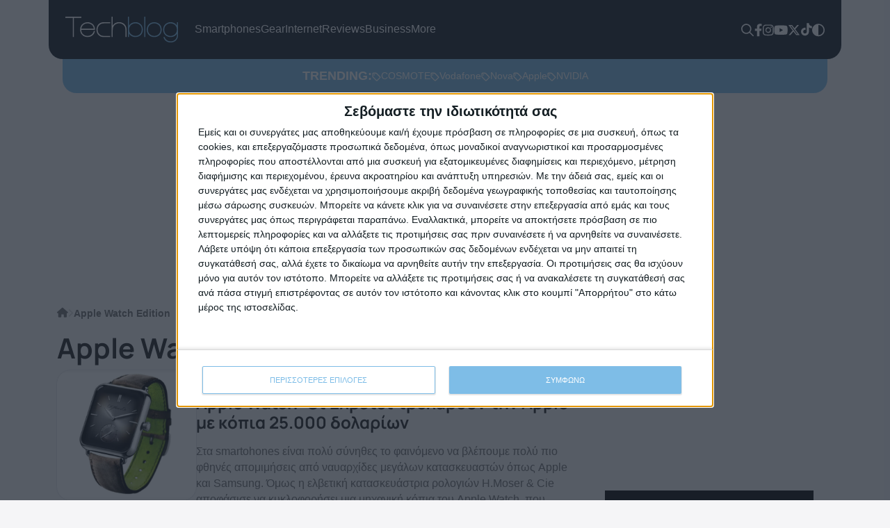

--- FILE ---
content_type: text/html; charset=UTF-8
request_url: https://techblog.gr/tag/apple-watch-edition/
body_size: 40718
content:
<!doctype html>
<html lang="el">
    <head>

        

        <meta name="theme-color" media="(prefers-color-scheme: light)" content="white">
        <meta name="theme-color" media="(prefers-color-scheme: dark)" content="black">

        <meta charset="utf-8">
        <meta name="viewport" content="width=device-width, initial-scale=1">

        <link rel="apple-touch-icon" sizes="180x180" href="https://techblog.gr/wp-content/themes/techblog25/assets/fav/apple-touch-icon.png">
        <link rel="icon" type="image/png" sizes="32x32" href="https://techblog.gr/wp-content/themes/techblog25/assets/fav/favicon-32x32.png">
        <link rel="icon" type="image/png" sizes="16x16" href="https://techblog.gr/wp-content/themes/techblog25/assets/fav/favicon-16x16.png">
        <link rel="manifest" href="https://techblog.gr/wp-content/themes/techblog25/assets/fav/site.webmanifest">

        
        <link rel="preconnect" href="https://fonts.gstatic.com" crossorigin>

        <!-- Global site tag (gtag.js) - Google Analytics -->
        <script async src="https://www.googletagmanager.com/gtag/js?id=G-SYMS3TWF5Q"></script>
        <script>
        window.dataLayer = window.dataLayer || [];
        function gtag(){dataLayer.push(arguments);}
        gtag('js', new Date());
        gtag('config', 'G-SYMS3TWF5Q');
        </script>

        <script async src="https://pagead2.googlesyndication.com/pagead/js/adsbygoogle.js?client=ca-pub-3207688551017693" crossorigin="anonymous"></script>
        
        

        <script>
        (function(){/*
        Copyright The Closure Library Authors.
        SPDX-License-Identifier: Apache-2.0
        */
        'use strict';var aa=function(a){var b=0;return function(){return b<a.length?{done:!1,value:a[b++]}:{done:!0}}},ba="function"==typeof Object.create?Object.create:function(a){var b=function(){};b.prototype=a;return new b},k;if("function"==typeof Object.setPrototypeOf)k=Object.setPrototypeOf;else{var m;a:{var ca={a:!0},n={};try{n.__proto__=ca;m=n.a;break a}catch(a){}m=!1}k=m?function(a,b){a.__proto__=b;if(a.__proto__!==b)throw new TypeError(a+" is not extensible");return a}:null}
        var p=k,q=function(a,b){a.prototype=ba(b.prototype);a.prototype.constructor=a;if(p)p(a,b);else for(var c in b)if("prototype"!=c)if(Object.defineProperties){var d=Object.getOwnPropertyDescriptor(b,c);d&&Object.defineProperty(a,c,d)}else a[c]=b[c];a.v=b.prototype},r=this||self,da=function(){},t=function(a){return a};var u;var w=function(a,b){this.g=b===v?a:""};w.prototype.toString=function(){return this.g+""};var v={},x=function(a){if(void 0===u){var b=null;var c=r.trustedTypes;if(c&&c.createPolicy){try{b=c.createPolicy("goog#html",{createHTML:t,createScript:t,createScriptURL:t})}catch(d){r.console&&r.console.error(d.message)}u=b}else u=b}a=(b=u)?b.createScriptURL(a):a;return new w(a,v)};var A=function(){return Math.floor(2147483648*Math.random()).toString(36)+Math.abs(Math.floor(2147483648*Math.random())^Date.now()).toString(36)};var B={},C=null;var D="function"===typeof Uint8Array;function E(a,b,c){return"object"===typeof a?D&&!Array.isArray(a)&&a instanceof Uint8Array?c(a):F(a,b,c):b(a)}function F(a,b,c){if(Array.isArray(a)){for(var d=Array(a.length),e=0;e<a.length;e++){var f=a[e];null!=f&&(d[e]=E(f,b,c))}Array.isArray(a)&&a.s&&G(d);return d}d={};for(e in a)Object.prototype.hasOwnProperty.call(a,e)&&(f=a[e],null!=f&&(d[e]=E(f,b,c)));return d}
        function ea(a){return F(a,function(b){return"number"===typeof b?isFinite(b)?b:String(b):b},function(b){var c;void 0===c&&(c=0);if(!C){C={};for(var d="ABCDEFGHIJKLMNOPQRSTUVWXYZabcdefghijklmnopqrstuvwxyz0123456789".split(""),e=["+/=","+/","-_=","-_.","-_"],f=0;5>f;f++){var h=d.concat(e[f].split(""));B[f]=h;for(var g=0;g<h.length;g++){var l=h[g];void 0===C[l]&&(C[l]=g)}}}c=B[c];d=Array(Math.floor(b.length/3));e=c[64]||"";for(f=h=0;h<b.length-2;h+=3){var y=b[h],z=b[h+1];l=b[h+2];g=c[y>>2];y=c[(y&3)<<
        4|z>>4];z=c[(z&15)<<2|l>>6];l=c[l&63];d[f++]=""+g+y+z+l}g=0;l=e;switch(b.length-h){case 2:g=b[h+1],l=c[(g&15)<<2]||e;case 1:b=b[h],d[f]=""+c[b>>2]+c[(b&3)<<4|g>>4]+l+e}return d.join("")})}var fa={s:{value:!0,configurable:!0}},G=function(a){Array.isArray(a)&&!Object.isFrozen(a)&&Object.defineProperties(a,fa);return a};var H;var J=function(a,b,c){var d=H;H=null;a||(a=d);d=this.constructor.u;a||(a=d?[d]:[]);this.j=d?0:-1;this.h=null;this.g=a;a:{d=this.g.length;a=d-1;if(d&&(d=this.g[a],!(null===d||"object"!=typeof d||Array.isArray(d)||D&&d instanceof Uint8Array))){this.l=a-this.j;this.i=d;break a}void 0!==b&&-1<b?(this.l=Math.max(b,a+1-this.j),this.i=null):this.l=Number.MAX_VALUE}if(c)for(b=0;b<c.length;b++)a=c[b],a<this.l?(a+=this.j,(d=this.g[a])?G(d):this.g[a]=I):(d=this.l+this.j,this.g[d]||(this.i=this.g[d]={}),(d=this.i[a])?
        G(d):this.i[a]=I)},I=Object.freeze(G([])),K=function(a,b){if(-1===b)return null;if(b<a.l){b+=a.j;var c=a.g[b];return c!==I?c:a.g[b]=G([])}if(a.i)return c=a.i[b],c!==I?c:a.i[b]=G([])},M=function(a,b){var c=L;if(-1===b)return null;a.h||(a.h={});if(!a.h[b]){var d=K(a,b);d&&(a.h[b]=new c(d))}return a.h[b]};J.prototype.toJSON=function(){var a=N(this,!1);return ea(a)};
        var N=function(a,b){if(a.h)for(var c in a.h)if(Object.prototype.hasOwnProperty.call(a.h,c)){var d=a.h[c];if(Array.isArray(d))for(var e=0;e<d.length;e++)d[e]&&N(d[e],b);else d&&N(d,b)}return a.g},O=function(a,b){H=b=b?JSON.parse(b):null;a=new a(b);H=null;return a};J.prototype.toString=function(){return N(this,!1).toString()};var P=function(a){J.call(this,a)};q(P,J);function ha(a){var b,c=(a.ownerDocument&&a.ownerDocument.defaultView||window).document,d=null===(b=c.querySelector)||void 0===b?void 0:b.call(c,"script[nonce]");(b=d?d.nonce||d.getAttribute("nonce")||"":"")&&a.setAttribute("nonce",b)};var Q=function(a,b){b=String(b);"application/xhtml+xml"===a.contentType&&(b=b.toLowerCase());return a.createElement(b)},R=function(a){this.g=a||r.document||document};R.prototype.appendChild=function(a,b){a.appendChild(b)};var S=function(a,b,c,d,e,f){try{var h=a.g,g=Q(a.g,"SCRIPT");g.async=!0;g.src=b instanceof w&&b.constructor===w?b.g:"type_error:TrustedResourceUrl";ha(g);h.head.appendChild(g);g.addEventListener("load",function(){e();d&&h.head.removeChild(g)});g.addEventListener("error",function(){0<c?S(a,b,c-1,d,e,f):(d&&h.head.removeChild(g),f())})}catch(l){f()}};var ia=r.atob("aHR0cHM6Ly93d3cuZ3N0YXRpYy5jb20vaW1hZ2VzL2ljb25zL21hdGVyaWFsL3N5c3RlbS8xeC93YXJuaW5nX2FtYmVyXzI0ZHAucG5n"),ja=r.atob("WW91IGFyZSBzZWVpbmcgdGhpcyBtZXNzYWdlIGJlY2F1c2UgYWQgb3Igc2NyaXB0IGJsb2NraW5nIHNvZnR3YXJlIGlzIGludGVyZmVyaW5nIHdpdGggdGhpcyBwYWdlLg=="),ka=r.atob("RGlzYWJsZSBhbnkgYWQgb3Igc2NyaXB0IGJsb2NraW5nIHNvZnR3YXJlLCB0aGVuIHJlbG9hZCB0aGlzIHBhZ2Uu"),la=function(a,b,c){this.h=a;this.j=new R(this.h);this.g=null;this.i=[];this.l=!1;this.o=b;this.m=c},V=function(a){if(a.h.body&&!a.l){var b=
        function(){T(a);r.setTimeout(function(){return U(a,3)},50)};S(a.j,a.o,2,!0,function(){r[a.m]||b()},b);a.l=!0}},T=function(a){for(var b=W(1,5),c=0;c<b;c++){var d=X(a);a.h.body.appendChild(d);a.i.push(d)}b=X(a);b.style.bottom="0";b.style.left="0";b.style.position="fixed";b.style.width=W(100,110).toString()+"%";b.style.zIndex=W(2147483544,2147483644).toString();b.style["background-color"]=ma(249,259,242,252,219,229);b.style["box-shadow"]="0 0 12px #888";b.style.color=ma(0,10,0,10,0,10);b.style.display=
        "flex";b.style["justify-content"]="center";b.style["font-family"]="Roboto, Arial";c=X(a);c.style.width=W(80,85).toString()+"%";c.style.maxWidth=W(750,775).toString()+"px";c.style.margin="24px";c.style.display="flex";c.style["align-items"]="flex-start";c.style["justify-content"]="center";d=Q(a.j.g,"IMG");d.className=A();d.src=ia;d.style.height="24px";d.style.width="24px";d.style["padding-right"]="16px";var e=X(a),f=X(a);f.style["font-weight"]="bold";f.textContent=ja;var h=X(a);h.textContent=ka;Y(a,
        e,f);Y(a,e,h);Y(a,c,d);Y(a,c,e);Y(a,b,c);a.g=b;a.h.body.appendChild(a.g);b=W(1,5);for(c=0;c<b;c++)d=X(a),a.h.body.appendChild(d),a.i.push(d)},Y=function(a,b,c){for(var d=W(1,5),e=0;e<d;e++){var f=X(a);b.appendChild(f)}b.appendChild(c);c=W(1,5);for(d=0;d<c;d++)e=X(a),b.appendChild(e)},W=function(a,b){return Math.floor(a+Math.random()*(b-a))},ma=function(a,b,c,d,e,f){return"rgb("+W(Math.max(a,0),Math.min(b,255)).toString()+","+W(Math.max(c,0),Math.min(d,255)).toString()+","+W(Math.max(e,0),Math.min(f,
        255)).toString()+")"},X=function(a){a=Q(a.j.g,"DIV");a.className=A();return a},U=function(a,b){0>=b||null!=a.g&&0!=a.g.offsetHeight&&0!=a.g.offsetWidth||(na(a),T(a),r.setTimeout(function(){return U(a,b-1)},50))},na=function(a){var b=a.i;var c="undefined"!=typeof Symbol&&Symbol.iterator&&b[Symbol.iterator];b=c?c.call(b):{next:aa(b)};for(c=b.next();!c.done;c=b.next())(c=c.value)&&c.parentNode&&c.parentNode.removeChild(c);a.i=[];(b=a.g)&&b.parentNode&&b.parentNode.removeChild(b);a.g=null};var pa=function(a,b,c,d,e){var f=oa(c),h=function(l){l.appendChild(f);r.setTimeout(function(){f?(0!==f.offsetHeight&&0!==f.offsetWidth?b():a(),f.parentNode&&f.parentNode.removeChild(f)):a()},d)},g=function(l){document.body?h(document.body):0<l?r.setTimeout(function(){g(l-1)},e):b()};g(3)},oa=function(a){var b=document.createElement("div");b.className=a;b.style.width="1px";b.style.height="1px";b.style.position="absolute";b.style.left="-10000px";b.style.top="-10000px";b.style.zIndex="-10000";return b};var L=function(a){J.call(this,a)};q(L,J);var qa=function(a){J.call(this,a)};q(qa,J);var ra=function(a,b){this.l=a;this.m=new R(a.document);this.g=b;this.i=K(this.g,1);b=M(this.g,2);this.o=x(K(b,4)||"");this.h=!1;b=M(this.g,13);b=x(K(b,4)||"");this.j=new la(a.document,b,K(this.g,12))};ra.prototype.start=function(){sa(this)};
        var sa=function(a){ta(a);S(a.m,a.o,3,!1,function(){a:{var b=a.i;var c=r.btoa(b);if(c=r[c]){try{var d=O(P,r.atob(c))}catch(e){b=!1;break a}b=b===K(d,1)}else b=!1}b?Z(a,K(a.g,14)):(Z(a,K(a.g,8)),V(a.j))},function(){pa(function(){Z(a,K(a.g,7));V(a.j)},function(){return Z(a,K(a.g,6))},K(a.g,9),K(a.g,10),K(a.g,11))})},Z=function(a,b){a.h||(a.h=!0,a=new a.l.XMLHttpRequest,a.open("GET",b,!0),a.send())},ta=function(a){var b=r.btoa(a.i);a.l[b]&&Z(a,K(a.g,5))};(function(a,b){r[a]=function(c){for(var d=[],e=0;e<arguments.length;++e)d[e-0]=arguments[e];r[a]=da;b.apply(null,d)}})("__h82AlnkH6D91__",function(a){"function"===typeof window.atob&&(new ra(window,O(qa,window.atob(a)))).start()});}).call(this);

        window.__h82AlnkH6D91__("[base64]/[base64]/[base64]/[base64]");
        </script>

        <!-- InMobi Choice. Consent Manager Tag v3.0 (for TCF 2.2) -->
        
        <!-- End InMobi Choice. Consent Manager Tag v3.0 (for TCF 2.2) -->

        <meta name='robots' content='index, follow, max-image-preview:large, max-snippet:-1, max-video-preview:-1' />
	<style></style>
	<script type="application/json" class="maio-faq-schema">{"@context":"https://schema.org","@type":"FAQPage","mainEntity":[{"@type":"Question","name":"What can I find on Techblog?","acceptedAnswer":{"@type":"Answer","text":"Techblog provides technology coverage with regular updates, detailed analysis, and comprehensive information. Η τεχνολογία μας ενώνει"}},{"@type":"Question","name":"How often is Techblog updated?","acceptedAnswer":{"@type":"Answer","text":"We regularly update our technology content to ensure you have access to the latest and most accurate information available."}},{"@type":"Question","name":"Is the content on Techblog reliable?","acceptedAnswer":{"@type":"Answer","text":"Yes, Techblog is committed to providing accurate, well-researched technology content from trusted sources and experienced contributors."}}]}</script>
<script type="application/ld+json" class="maio-author-schema">{"@context":"https://schema.org","@type":"Person","name":"Λορένα Σιούτη","jobTitle":"Content Creator","description":"Professional content creator providing valuable information and insights."}</script>
<meta name="author" content="Λορένα Σιούτη">
<meta property="article:author" content="Λορένα Σιούτη">
<script type="application/ld+json" class="maio-reviewer-schema">{"@context":"https://schema.org","@type":"Person","name":"Techblog Editorial Team","jobTitle":"Editorial Review & Fact-Checking","description":"Editorial team ensuring content accuracy and quality for Techblog. Reviewed on November 3, 2025 for accuracy and current information."}</script>
<script type="application/ld+json">{"@context":"https:\/\/schema.org","@type":"WebPage","datePublished":"2025-11-03","dateModified":"2025-11-03","headline":"Techblog","url":"https:\/\/techblog.gr"}</script>
<!-- MAIO Semantic Signals function called -->
<link rel="llms.txt" href="https://techblog.gr/llms.txt" />
<a href="https://techblog.gr/llms.txt" style="display:none;">LLMs.txt</a>
<!-- MAIO Semantic Signals function completed -->

	<!-- This site is optimized with the Yoast SEO plugin v26.3 - https://yoast.com/wordpress/plugins/seo/ -->
	<title>Apple Watch Edition | Techblog: Η τεχνολογία μας ενώνει</title>
<link crossorigin data-rocket-preconnect href="https://pagead2.googlesyndication.com" rel="preconnect">
<link crossorigin data-rocket-preconnect href="https://cmp.inmobi.com" rel="preconnect">
<link crossorigin data-rocket-preconnect href="https://www.googletagmanager.com" rel="preconnect">
<link crossorigin data-rocket-preconnect href="https://securepubads.g.doubleclick.net" rel="preconnect">
<link crossorigin data-rocket-preconnect href="https://fundingchoicesmessages.google.com" rel="preconnect">
<link crossorigin data-rocket-preconnect href="https://fonts.googleapis.com" rel="preconnect">
<link crossorigin data-rocket-preconnect href="https://cdn.jsdelivr.net" rel="preconnect">
<link crossorigin data-rocket-preconnect href="https://apis.google.com" rel="preconnect">
<link data-rocket-preload as="style" href="https://fonts.googleapis.com/css2?family=Manrope%3Awght%40700&#038;ver=6.8.3&#038;display=swap" rel="preload">
<link href="https://fonts.googleapis.com/css2?family=Manrope%3Awght%40700&#038;ver=6.8.3&#038;display=swap" media="print" onload="this.media=&#039;all&#039;" rel="stylesheet">
<noscript><link rel="stylesheet" href="https://fonts.googleapis.com/css2?family=Manrope%3Awght%40700&#038;ver=6.8.3&#038;display=swap"></noscript>
<link crossorigin data-rocket-preload as="font" href="https://fonts.gstatic.com/s/manrope/v20/xn7_YHE41ni1AdIRqAuZuw1Bx9mbZk4aE9_B-bnBeA.woff2" rel="preload">
<link crossorigin data-rocket-preload as="font" href="https://fonts.gstatic.com/s/manrope/v20/xn7_YHE41ni1AdIRqAuZuw1Bx9mbZk4aE9_C-bk.woff2" rel="preload">
<style id="wpr-usedcss">img:is([sizes=auto i],[sizes^="auto," i]){contain-intrinsic-size:3000px 1500px}@font-face{font-family:Manrope;font-style:normal;font-weight:700;font-display:swap;src:url(https://fonts.gstatic.com/s/manrope/v20/xn7_YHE41ni1AdIRqAuZuw1Bx9mbZk4aE9_B-bnBeA.woff2) format('woff2');unicode-range:U+0370-0377,U+037A-037F,U+0384-038A,U+038C,U+038E-03A1,U+03A3-03FF}@font-face{font-family:Manrope;font-style:normal;font-weight:700;font-display:swap;src:url(https://fonts.gstatic.com/s/manrope/v20/xn7_YHE41ni1AdIRqAuZuw1Bx9mbZk4aE9_C-bk.woff2) format('woff2');unicode-range:U+0000-00FF,U+0131,U+0152-0153,U+02BB-02BC,U+02C6,U+02DA,U+02DC,U+0304,U+0308,U+0329,U+2000-206F,U+20AC,U+2122,U+2191,U+2193,U+2212,U+2215,U+FEFF,U+FFFD}:root{--bs-blue:#0d6efd;--bs-indigo:#6610f2;--bs-purple:#6f42c1;--bs-pink:#d63384;--bs-red:#dc3545;--bs-orange:#fd7e14;--bs-yellow:#ffc107;--bs-green:#198754;--bs-teal:#20c997;--bs-cyan:#0dcaf0;--bs-black:#000;--bs-white:#fff;--bs-gray:#6c757d;--bs-gray-dark:#343a40;--bs-gray-100:#f8f9fa;--bs-gray-200:#e9ecef;--bs-gray-300:#dee2e6;--bs-gray-400:#ced4da;--bs-gray-500:#adb5bd;--bs-gray-600:#6c757d;--bs-gray-700:#495057;--bs-gray-800:#343a40;--bs-gray-900:#212529;--bs-primary:#0d6efd;--bs-secondary:#6c757d;--bs-success:#198754;--bs-info:#0dcaf0;--bs-warning:#ffc107;--bs-danger:#dc3545;--bs-light:#f8f9fa;--bs-dark:#212529;--bs-primary-rgb:13,110,253;--bs-secondary-rgb:108,117,125;--bs-success-rgb:25,135,84;--bs-info-rgb:13,202,240;--bs-warning-rgb:255,193,7;--bs-danger-rgb:220,53,69;--bs-light-rgb:248,249,250;--bs-dark-rgb:33,37,41;--bs-white-rgb:255,255,255;--bs-black-rgb:0,0,0;--bs-body-color-rgb:33,37,41;--bs-body-bg-rgb:255,255,255;--bs-font-sans-serif:system-ui,-apple-system,"Segoe UI",Roboto,"Helvetica Neue","Noto Sans","Liberation Sans",Arial,sans-serif,"Apple Color Emoji","Segoe UI Emoji","Segoe UI Symbol","Noto Color Emoji";--bs-font-monospace:SFMono-Regular,Menlo,Monaco,Consolas,"Liberation Mono","Courier New",monospace;--bs-gradient:linear-gradient(180deg, rgba(255, 255, 255, .15), rgba(255, 255, 255, 0));--bs-body-font-family:var(--bs-font-sans-serif);--bs-body-font-size:1rem;--bs-body-font-weight:400;--bs-body-line-height:1.5;--bs-body-color:#212529;--bs-body-bg:#fff;--bs-border-width:1px;--bs-border-style:solid;--bs-border-color:#dee2e6;--bs-border-color-translucent:rgba(0, 0, 0, .175);--bs-border-radius:0.375rem;--bs-border-radius-sm:0.25rem;--bs-border-radius-lg:0.5rem;--bs-border-radius-xl:1rem;--bs-border-radius-2xl:2rem;--bs-border-radius-pill:50rem;--bs-link-color:#0d6efd;--bs-link-hover-color:#0a58ca;--bs-code-color:#d63384;--bs-highlight-bg:#fff3cd}*,::after,::before{box-sizing:border-box}@media (prefers-reduced-motion:no-preference){:root{scroll-behavior:smooth}}body{margin:0;font-family:var(--bs-body-font-family);font-size:var(--bs-body-font-size);font-weight:var(--bs-body-font-weight);line-height:var(--bs-body-line-height);color:var(--bs-body-color);text-align:var(--bs-body-text-align);background-color:var(--bs-body-bg);-webkit-text-size-adjust:100%;-webkit-tap-highlight-color:transparent}.h3,h1,h2,h3{margin-top:0;margin-bottom:.5rem;font-weight:500;line-height:1.2}h1{font-size:calc(1.375rem + 1.5vw)}@media (min-width:1200px){h1{font-size:2.5rem}}h2{font-size:calc(1.325rem + .9vw)}@media (min-width:1200px){h2{font-size:2rem}}.h3,h3{font-size:calc(1.3rem + .6vw)}@media (min-width:1200px){.h3,h3{font-size:1.75rem}}p{margin-top:0;margin-bottom:1rem}address{margin-bottom:1rem;font-style:normal;line-height:inherit}ol,ul{padding-left:2rem}dl,ol,ul{margin-top:0;margin-bottom:1rem}ol ol,ol ul,ul ol,ul ul{margin-bottom:0}dt{font-weight:700}strong{font-weight:bolder}.small{font-size:.875em}a{color:var(--bs-link-color);text-decoration:underline}a:hover{color:var(--bs-link-hover-color)}a:not([href]):not([class]),a:not([href]):not([class]):hover{color:inherit;text-decoration:none}code{font-family:var(--bs-font-monospace);font-size:1em}code{font-size:.875em;color:var(--bs-code-color);word-wrap:break-word}a>code{color:inherit}img,svg{vertical-align:middle}table{caption-side:bottom;border-collapse:collapse}caption{padding-top:.5rem;padding-bottom:.5rem;color:#6c757d;text-align:left}th{text-align:inherit;text-align:-webkit-match-parent}tbody,td,th,tr{border-color:inherit;border-style:solid;border-width:0}label{display:inline-block}button{border-radius:0}button:focus:not(:focus-visible){outline:0}button,input,optgroup,select,textarea{margin:0;font-family:inherit;font-size:inherit;line-height:inherit}button,select{text-transform:none}[role=button]{cursor:pointer}select{word-wrap:normal}select:disabled{opacity:1}[list]:not([type=date]):not([type=datetime-local]):not([type=month]):not([type=week]):not([type=time])::-webkit-calendar-picker-indicator{display:none!important}[type=button],[type=reset],[type=submit],button{-webkit-appearance:button}[type=button]:not(:disabled),[type=reset]:not(:disabled),[type=submit]:not(:disabled),button:not(:disabled){cursor:pointer}::-moz-focus-inner{padding:0;border-style:none}textarea{resize:vertical}fieldset{min-width:0;padding:0;margin:0;border:0}legend{float:left;width:100%;padding:0;margin-bottom:.5rem;font-size:calc(1.275rem + .3vw);line-height:inherit}legend+*{clear:left}::-webkit-datetime-edit-day-field,::-webkit-datetime-edit-fields-wrapper,::-webkit-datetime-edit-hour-field,::-webkit-datetime-edit-minute,::-webkit-datetime-edit-month-field,::-webkit-datetime-edit-text,::-webkit-datetime-edit-year-field{padding:0}::-webkit-inner-spin-button{height:auto}[type=search]{outline-offset:-2px;-webkit-appearance:textfield}::-webkit-search-decoration{-webkit-appearance:none}::-webkit-color-swatch-wrapper{padding:0}::-webkit-file-upload-button{font:inherit;-webkit-appearance:button}::file-selector-button{font:inherit;-webkit-appearance:button}iframe{border:0}summary{display:list-item;cursor:pointer}progress{vertical-align:baseline}[hidden]{display:none!important}.img-fluid{max-width:100%;height:auto}.container{--bs-gutter-x:1.5rem;--bs-gutter-y:0;width:100%;padding-right:calc(var(--bs-gutter-x) * .5);padding-left:calc(var(--bs-gutter-x) * .5);margin-right:auto;margin-left:auto}@media (min-width:576px){.container{max-width:540px}}@media (min-width:768px){.container{max-width:720px}}@media (min-width:992px){.container{max-width:960px}}@media (min-width:1200px){legend{font-size:1.5rem}.container{max-width:1140px}}@media (min-width:1400px){.container{max-width:1320px}}.row{--bs-gutter-x:1.5rem;--bs-gutter-y:0;display:flex;flex-wrap:wrap;margin-top:calc(-1 * var(--bs-gutter-y));margin-right:calc(-.5 * var(--bs-gutter-x));margin-left:calc(-.5 * var(--bs-gutter-x))}.row>*{flex-shrink:0;width:100%;max-width:100%;padding-right:calc(var(--bs-gutter-x) * .5);padding-left:calc(var(--bs-gutter-x) * .5);margin-top:var(--bs-gutter-y)}.col{flex:1 0 0%}.col-5{flex:0 0 auto;width:41.66666667%}.col-6{flex:0 0 auto;width:50%}.col-12{flex:0 0 auto;width:100%}@media (min-width:768px){.col-md-6{flex:0 0 auto;width:50%}}@media (min-width:992px){.col-lg-2{flex:0 0 auto;width:16.66666667%}.col-lg-4{flex:0 0 auto;width:33.33333333%}.col-lg-6{flex:0 0 auto;width:50%}.col-lg-8{flex:0 0 auto;width:66.66666667%}}.table{--bs-table-color:var(--bs-body-color);--bs-table-bg:transparent;--bs-table-border-color:var(--bs-border-color);--bs-table-accent-bg:transparent;--bs-table-striped-color:var(--bs-body-color);--bs-table-striped-bg:rgba(0, 0, 0, .05);--bs-table-active-color:var(--bs-body-color);--bs-table-active-bg:rgba(0, 0, 0, .1);--bs-table-hover-color:var(--bs-body-color);--bs-table-hover-bg:rgba(0, 0, 0, .075);width:100%;margin-bottom:1rem;color:var(--bs-table-color);vertical-align:top;border-color:var(--bs-table-border-color)}.table>:not(caption)>*>*{padding:.5rem;background-color:var(--bs-table-bg);border-bottom-width:1px;box-shadow:inset 0 0 0 9999px var(--bs-table-accent-bg)}.table>tbody{vertical-align:inherit}.fade{transition:opacity .15s linear}@media (prefers-reduced-motion:reduce){.fade{transition:none}}.fade:not(.show){opacity:0}.collapse:not(.show){display:none}.collapsing{height:0;overflow:hidden;transition:height .35s ease}.collapsing.collapse-horizontal{width:0;height:auto;transition:width .35s ease}.dropdown,.dropdown-center,.dropend,.dropstart,.dropup,.dropup-center{position:relative}.dropdown-toggle{white-space:nowrap}.dropdown-toggle::after{display:inline-block;margin-left:.255em;vertical-align:.255em;content:"";border-top:.3em solid;border-right:.3em solid transparent;border-bottom:0;border-left:.3em solid transparent}.dropdown-toggle:empty::after{margin-left:0}.dropdown-menu{--bs-dropdown-zindex:1000;--bs-dropdown-min-width:10rem;--bs-dropdown-padding-x:0;--bs-dropdown-padding-y:0.5rem;--bs-dropdown-spacer:0.125rem;--bs-dropdown-font-size:1rem;--bs-dropdown-color:#212529;--bs-dropdown-bg:#fff;--bs-dropdown-border-color:var(--bs-border-color-translucent);--bs-dropdown-border-radius:0.375rem;--bs-dropdown-border-width:1px;--bs-dropdown-inner-border-radius:calc(0.375rem - 1px);--bs-dropdown-divider-bg:var(--bs-border-color-translucent);--bs-dropdown-divider-margin-y:0.5rem;--bs-dropdown-box-shadow:0 0.5rem 1rem rgba(0, 0, 0, .15);--bs-dropdown-link-color:#212529;--bs-dropdown-link-hover-color:#1e2125;--bs-dropdown-link-hover-bg:#e9ecef;--bs-dropdown-link-active-color:#fff;--bs-dropdown-link-active-bg:#0d6efd;--bs-dropdown-link-disabled-color:#adb5bd;--bs-dropdown-item-padding-x:1rem;--bs-dropdown-item-padding-y:0.25rem;--bs-dropdown-header-color:#6c757d;--bs-dropdown-header-padding-x:1rem;--bs-dropdown-header-padding-y:0.5rem;position:absolute;z-index:var(--bs-dropdown-zindex);display:none;min-width:var(--bs-dropdown-min-width);padding:var(--bs-dropdown-padding-y) var(--bs-dropdown-padding-x);margin:0;font-size:var(--bs-dropdown-font-size);color:var(--bs-dropdown-color);text-align:left;list-style:none;background-color:var(--bs-dropdown-bg);background-clip:padding-box;border:var(--bs-dropdown-border-width) solid var(--bs-dropdown-border-color);border-radius:var(--bs-dropdown-border-radius)}.dropup .dropdown-toggle::after{display:inline-block;margin-left:.255em;vertical-align:.255em;content:"";border-top:0;border-right:.3em solid transparent;border-bottom:.3em solid;border-left:.3em solid transparent}.dropup .dropdown-toggle:empty::after{margin-left:0}.dropend .dropdown-toggle::after{display:inline-block;margin-left:.255em;vertical-align:.255em;content:"";border-top:.3em solid transparent;border-right:0;border-bottom:.3em solid transparent;border-left:.3em solid}.dropend .dropdown-toggle:empty::after{margin-left:0}.dropend .dropdown-toggle::after{vertical-align:0}.dropstart .dropdown-toggle::after{display:inline-block;margin-left:.255em;vertical-align:.255em;content:""}.dropstart .dropdown-toggle::after{display:none}.dropstart .dropdown-toggle::before{display:inline-block;margin-right:.255em;vertical-align:.255em;content:"";border-top:.3em solid transparent;border-right:.3em solid;border-bottom:.3em solid transparent}.dropstart .dropdown-toggle:empty::after{margin-left:0}.dropstart .dropdown-toggle::before{vertical-align:0}.dropdown-item{display:block;width:100%;padding:var(--bs-dropdown-item-padding-y) var(--bs-dropdown-item-padding-x);clear:both;font-weight:400;color:var(--bs-dropdown-link-color);text-align:inherit;text-decoration:none;white-space:nowrap;background-color:transparent;border:0}.dropdown-item:focus,.dropdown-item:hover{color:var(--bs-dropdown-link-hover-color);background-color:var(--bs-dropdown-link-hover-bg)}.dropdown-item.active,.dropdown-item:active{color:var(--bs-dropdown-link-active-color);text-decoration:none;background-color:var(--bs-dropdown-link-active-bg)}.dropdown-item.disabled,.dropdown-item:disabled{color:var(--bs-dropdown-link-disabled-color);pointer-events:none;background-color:transparent}.dropdown-menu.show{display:block}.nav{--bs-nav-link-padding-x:1rem;--bs-nav-link-padding-y:0.5rem;--bs-nav-link-font-weight: ;--bs-nav-link-color:var(--bs-link-color);--bs-nav-link-hover-color:var(--bs-link-hover-color);--bs-nav-link-disabled-color:#6c757d;display:flex;flex-wrap:wrap;padding-left:0;margin-bottom:0;list-style:none}.navbar{--bs-navbar-padding-x:0;--bs-navbar-padding-y:0.5rem;--bs-navbar-color:rgba(0, 0, 0, .55);--bs-navbar-hover-color:rgba(0, 0, 0, .7);--bs-navbar-disabled-color:rgba(0, 0, 0, .3);--bs-navbar-active-color:rgba(0, 0, 0, .9);--bs-navbar-brand-padding-y:0.3125rem;--bs-navbar-brand-margin-end:1rem;--bs-navbar-brand-font-size:1.25rem;--bs-navbar-brand-color:rgba(0, 0, 0, .9);--bs-navbar-brand-hover-color:rgba(0, 0, 0, .9);--bs-navbar-nav-link-padding-x:0.5rem;--bs-navbar-toggler-padding-y:0.25rem;--bs-navbar-toggler-padding-x:0.75rem;--bs-navbar-toggler-font-size:1.25rem;--bs-navbar-toggler-icon-bg:url("data:image/svg+xml,%3csvg xmlns='http://www.w3.org/2000/svg' viewBox='0 0 30 30'%3e%3cpath stroke='rgba%280, 0, 0, 0.55%29' stroke-linecap='round' stroke-miterlimit='10' stroke-width='2' d='M4 7h22M4 15h22M4 23h22'/%3e%3c/svg%3e");--bs-navbar-toggler-border-color:rgba(0, 0, 0, .1);--bs-navbar-toggler-border-radius:0.375rem;--bs-navbar-toggler-focus-width:0.25rem;--bs-navbar-toggler-transition:box-shadow 0.15s ease-in-out;position:relative;display:flex;flex-wrap:wrap;align-items:center;justify-content:space-between;padding:var(--bs-navbar-padding-y) var(--bs-navbar-padding-x)}.navbar>.container{display:flex;flex-wrap:inherit;align-items:center;justify-content:space-between}.navbar-nav{--bs-nav-link-padding-x:0;--bs-nav-link-padding-y:0.5rem;--bs-nav-link-font-weight: ;--bs-nav-link-color:var(--bs-navbar-color);--bs-nav-link-hover-color:var(--bs-navbar-hover-color);--bs-nav-link-disabled-color:var(--bs-navbar-disabled-color);display:flex;flex-direction:column;padding-left:0;margin-bottom:0;list-style:none}.navbar-nav .dropdown-menu{position:static}.breadcrumb{--bs-breadcrumb-padding-x:0;--bs-breadcrumb-padding-y:0;--bs-breadcrumb-margin-bottom:1rem;--bs-breadcrumb-bg: ;--bs-breadcrumb-border-radius: ;--bs-breadcrumb-divider-color:#6c757d;--bs-breadcrumb-item-padding-x:0.5rem;--bs-breadcrumb-item-active-color:#6c757d;display:flex;flex-wrap:wrap;padding:var(--bs-breadcrumb-padding-y) var(--bs-breadcrumb-padding-x);margin-bottom:var(--bs-breadcrumb-margin-bottom);font-size:var(--bs-breadcrumb-font-size);list-style:none;background-color:var(--bs-breadcrumb-bg);border-radius:var(--bs-breadcrumb-border-radius)}.alert{--bs-alert-bg:transparent;--bs-alert-padding-x:1rem;--bs-alert-padding-y:1rem;--bs-alert-margin-bottom:1rem;--bs-alert-color:inherit;--bs-alert-border-color:transparent;--bs-alert-border:1px solid var(--bs-alert-border-color);--bs-alert-border-radius:0.375rem;position:relative;padding:var(--bs-alert-padding-y) var(--bs-alert-padding-x);margin-bottom:var(--bs-alert-margin-bottom);color:var(--bs-alert-color);background-color:var(--bs-alert-bg);border:var(--bs-alert-border);border-radius:var(--bs-alert-border-radius)}.progress{--bs-progress-height:1rem;--bs-progress-font-size:0.75rem;--bs-progress-bg:#e9ecef;--bs-progress-border-radius:0.375rem;--bs-progress-box-shadow:inset 0 1px 2px rgba(0, 0, 0, .075);--bs-progress-bar-color:#fff;--bs-progress-bar-bg:#0d6efd;--bs-progress-bar-transition:width 0.6s ease;display:flex;height:var(--bs-progress-height);overflow:hidden;font-size:var(--bs-progress-font-size);background-color:var(--bs-progress-bg);border-radius:var(--bs-progress-border-radius)}.list-group{--bs-list-group-color:#212529;--bs-list-group-bg:#fff;--bs-list-group-border-color:rgba(0, 0, 0, .125);--bs-list-group-border-width:1px;--bs-list-group-border-radius:0.375rem;--bs-list-group-item-padding-x:1rem;--bs-list-group-item-padding-y:0.5rem;--bs-list-group-action-color:#495057;--bs-list-group-action-hover-color:#495057;--bs-list-group-action-hover-bg:#f8f9fa;--bs-list-group-action-active-color:#212529;--bs-list-group-action-active-bg:#e9ecef;--bs-list-group-disabled-color:#6c757d;--bs-list-group-disabled-bg:#fff;--bs-list-group-active-color:#fff;--bs-list-group-active-bg:#0d6efd;--bs-list-group-active-border-color:#0d6efd;display:flex;flex-direction:column;padding-left:0;margin-bottom:0;border-radius:var(--bs-list-group-border-radius)}.list-group-item{position:relative;display:block;padding:var(--bs-list-group-item-padding-y) var(--bs-list-group-item-padding-x);color:var(--bs-list-group-color);text-decoration:none;background-color:var(--bs-list-group-bg);border:var(--bs-list-group-border-width) solid var(--bs-list-group-border-color)}.list-group-item:first-child{border-top-left-radius:inherit;border-top-right-radius:inherit}.list-group-item:last-child{border-bottom-right-radius:inherit;border-bottom-left-radius:inherit}.list-group-item.disabled,.list-group-item:disabled{color:var(--bs-list-group-disabled-color);pointer-events:none;background-color:var(--bs-list-group-disabled-bg)}.list-group-item.active{z-index:2;color:var(--bs-list-group-active-color);background-color:var(--bs-list-group-active-bg);border-color:var(--bs-list-group-active-border-color)}.list-group-item+.list-group-item{border-top-width:0}.list-group-item+.list-group-item.active{margin-top:calc(-1 * var(--bs-list-group-border-width));border-top-width:var(--bs-list-group-border-width)}.toast{--bs-toast-zindex:1090;--bs-toast-padding-x:0.75rem;--bs-toast-padding-y:0.5rem;--bs-toast-spacing:1.5rem;--bs-toast-max-width:350px;--bs-toast-font-size:0.875rem;--bs-toast-color: ;--bs-toast-bg:rgba(255, 255, 255, .85);--bs-toast-border-width:1px;--bs-toast-border-color:var(--bs-border-color-translucent);--bs-toast-border-radius:0.375rem;--bs-toast-box-shadow:0 0.5rem 1rem rgba(0, 0, 0, .15);--bs-toast-header-color:#6c757d;--bs-toast-header-bg:rgba(255, 255, 255, .85);--bs-toast-header-border-color:rgba(0, 0, 0, .05);width:var(--bs-toast-max-width);max-width:100%;font-size:var(--bs-toast-font-size);color:var(--bs-toast-color);pointer-events:auto;background-color:var(--bs-toast-bg);background-clip:padding-box;border:var(--bs-toast-border-width) solid var(--bs-toast-border-color);box-shadow:var(--bs-toast-box-shadow);border-radius:var(--bs-toast-border-radius)}.toast.showing{opacity:0}.toast:not(.show){display:none}.modal{--bs-modal-zindex:1055;--bs-modal-width:500px;--bs-modal-padding:1rem;--bs-modal-margin:0.5rem;--bs-modal-color: ;--bs-modal-bg:#fff;--bs-modal-border-color:var(--bs-border-color-translucent);--bs-modal-border-width:1px;--bs-modal-border-radius:0.5rem;--bs-modal-box-shadow:0 0.125rem 0.25rem rgba(0, 0, 0, .075);--bs-modal-inner-border-radius:calc(0.5rem - 1px);--bs-modal-header-padding-x:1rem;--bs-modal-header-padding-y:1rem;--bs-modal-header-padding:1rem 1rem;--bs-modal-header-border-color:var(--bs-border-color);--bs-modal-header-border-width:1px;--bs-modal-title-line-height:1.5;--bs-modal-footer-gap:0.5rem;--bs-modal-footer-bg: ;--bs-modal-footer-border-color:var(--bs-border-color);--bs-modal-footer-border-width:1px;position:fixed;top:0;left:0;z-index:var(--bs-modal-zindex);display:none;width:100%;height:100%;overflow-x:hidden;overflow-y:auto;outline:0}.modal-dialog{position:relative;width:auto;margin:var(--bs-modal-margin);pointer-events:none}.modal.fade .modal-dialog{transition:transform .3s ease-out;transform:translate(0,-50px)}@media (prefers-reduced-motion:reduce){.collapsing{transition:none}.collapsing.collapse-horizontal{transition:none}.modal.fade .modal-dialog{transition:none}}.modal.show .modal-dialog{transform:none}.modal.modal-static .modal-dialog{transform:scale(1.02)}.modal-backdrop{--bs-backdrop-zindex:1050;--bs-backdrop-bg:#000;--bs-backdrop-opacity:0.5;position:fixed;top:0;left:0;z-index:var(--bs-backdrop-zindex);width:100vw;height:100vh;background-color:var(--bs-backdrop-bg)}.modal-backdrop.fade{opacity:0}.modal-backdrop.show{opacity:var(--bs-backdrop-opacity)}.modal-body{position:relative;flex:1 1 auto;padding:var(--bs-modal-padding)}@media (min-width:576px){.modal{--bs-modal-margin:1.75rem;--bs-modal-box-shadow:0 0.5rem 1rem rgba(0, 0, 0, .15)}.modal-dialog{max-width:var(--bs-modal-width);margin-right:auto;margin-left:auto}}.tooltip{--bs-tooltip-zindex:1080;--bs-tooltip-max-width:200px;--bs-tooltip-padding-x:0.5rem;--bs-tooltip-padding-y:0.25rem;--bs-tooltip-margin: ;--bs-tooltip-font-size:0.875rem;--bs-tooltip-color:#fff;--bs-tooltip-bg:#000;--bs-tooltip-border-radius:0.375rem;--bs-tooltip-opacity:0.9;--bs-tooltip-arrow-width:0.8rem;--bs-tooltip-arrow-height:0.4rem;z-index:var(--bs-tooltip-zindex);display:block;padding:var(--bs-tooltip-arrow-height);margin:var(--bs-tooltip-margin);font-family:var(--bs-font-sans-serif);font-style:normal;font-weight:400;line-height:1.5;text-align:left;text-align:start;text-decoration:none;text-shadow:none;text-transform:none;letter-spacing:normal;word-break:normal;white-space:normal;word-spacing:normal;line-break:auto;font-size:var(--bs-tooltip-font-size);word-wrap:break-word;opacity:0}.tooltip.show{opacity:var(--bs-tooltip-opacity)}.tooltip .tooltip-arrow{display:block;width:var(--bs-tooltip-arrow-width);height:var(--bs-tooltip-arrow-height)}.tooltip .tooltip-arrow::before{position:absolute;content:"";border-color:transparent;border-style:solid}.tooltip-inner{max-width:var(--bs-tooltip-max-width);padding:var(--bs-tooltip-padding-y) var(--bs-tooltip-padding-x);color:var(--bs-tooltip-color);text-align:center;background-color:var(--bs-tooltip-bg);border-radius:var(--bs-tooltip-border-radius)}.popover{--bs-popover-zindex:1070;--bs-popover-max-width:276px;--bs-popover-font-size:0.875rem;--bs-popover-bg:#fff;--bs-popover-border-width:1px;--bs-popover-border-color:var(--bs-border-color-translucent);--bs-popover-border-radius:0.5rem;--bs-popover-inner-border-radius:calc(0.5rem - 1px);--bs-popover-box-shadow:0 0.5rem 1rem rgba(0, 0, 0, .15);--bs-popover-header-padding-x:1rem;--bs-popover-header-padding-y:0.5rem;--bs-popover-header-font-size:1rem;--bs-popover-header-color: ;--bs-popover-header-bg:#f0f0f0;--bs-popover-body-padding-x:1rem;--bs-popover-body-padding-y:1rem;--bs-popover-body-color:#212529;--bs-popover-arrow-width:1rem;--bs-popover-arrow-height:0.5rem;--bs-popover-arrow-border:var(--bs-popover-border-color);z-index:var(--bs-popover-zindex);display:block;max-width:var(--bs-popover-max-width);font-family:var(--bs-font-sans-serif);font-style:normal;font-weight:400;line-height:1.5;text-align:left;text-align:start;text-decoration:none;text-shadow:none;text-transform:none;letter-spacing:normal;word-break:normal;white-space:normal;word-spacing:normal;line-break:auto;font-size:var(--bs-popover-font-size);word-wrap:break-word;background-color:var(--bs-popover-bg);background-clip:padding-box;border:var(--bs-popover-border-width) solid var(--bs-popover-border-color);border-radius:var(--bs-popover-border-radius)}.popover .popover-arrow{display:block;width:var(--bs-popover-arrow-width);height:var(--bs-popover-arrow-height)}.popover .popover-arrow::after,.popover .popover-arrow::before{position:absolute;display:block;content:"";border-color:transparent;border-style:solid;border-width:0}.popover-header{padding:var(--bs-popover-header-padding-y) var(--bs-popover-header-padding-x);margin-bottom:0;font-size:var(--bs-popover-header-font-size);color:var(--bs-popover-header-color);background-color:var(--bs-popover-header-bg);border-bottom:var(--bs-popover-border-width) solid var(--bs-popover-border-color);border-top-left-radius:var(--bs-popover-inner-border-radius);border-top-right-radius:var(--bs-popover-inner-border-radius)}.popover-header:empty{display:none}.popover-body{padding:var(--bs-popover-body-padding-y) var(--bs-popover-body-padding-x);color:var(--bs-popover-body-color)}.carousel{position:relative}.carousel.pointer-event{touch-action:pan-y}.carousel-item{position:relative;display:none;float:left;width:100%;margin-right:-100%;-webkit-backface-visibility:hidden;backface-visibility:hidden;transition:transform .6s ease-in-out}.carousel-item-next,.carousel-item-prev,.carousel-item.active{display:block}.active.carousel-item-end,.carousel-item-next:not(.carousel-item-start){transform:translateX(100%)}.active.carousel-item-start,.carousel-item-prev:not(.carousel-item-end){transform:translateX(-100%)}.carousel-indicators{position:absolute;right:0;bottom:0;left:0;z-index:2;display:flex;justify-content:center;padding:0;margin-right:15%;margin-bottom:1rem;margin-left:15%;list-style:none}.carousel-indicators [data-bs-target]{box-sizing:content-box;flex:0 1 auto;width:30px;height:3px;padding:0;margin-right:3px;margin-left:3px;text-indent:-999px;cursor:pointer;background-color:#fff;background-clip:padding-box;border:0;border-top:10px solid transparent;border-bottom:10px solid transparent;opacity:.5;transition:opacity .6s ease}@media (prefers-reduced-motion:reduce){.carousel-item{transition:none}.carousel-indicators [data-bs-target]{transition:none}}.carousel-indicators .active{opacity:1}.offcanvas{--bs-offcanvas-zindex:1045;--bs-offcanvas-width:400px;--bs-offcanvas-height:30vh;--bs-offcanvas-padding-x:1rem;--bs-offcanvas-padding-y:1rem;--bs-offcanvas-color: ;--bs-offcanvas-bg:#fff;--bs-offcanvas-border-width:1px;--bs-offcanvas-border-color:var(--bs-border-color-translucent);--bs-offcanvas-box-shadow:0 0.125rem 0.25rem rgba(0, 0, 0, .075)}.offcanvas{position:fixed;bottom:0;z-index:var(--bs-offcanvas-zindex);display:flex;flex-direction:column;max-width:100%;color:var(--bs-offcanvas-color);visibility:hidden;background-color:var(--bs-offcanvas-bg);background-clip:padding-box;outline:0;transition:transform .3s ease-in-out}@media (prefers-reduced-motion:reduce){.offcanvas{transition:none}}.offcanvas.show:not(.hiding),.offcanvas.showing{transform:none}.offcanvas.hiding,.offcanvas.show,.offcanvas.showing{visibility:visible}.offcanvas-backdrop{position:fixed;top:0;left:0;z-index:1040;width:100vw;height:100vh;background-color:#000}.offcanvas-backdrop.fade{opacity:0}.offcanvas-backdrop.show{opacity:.5}.sticky-top{position:-webkit-sticky;position:sticky;top:0;z-index:1020}.d-flex{display:flex!important}.d-none{display:none!important}.position-relative{position:relative!important}.border{border:var(--bs-border-width) var(--bs-border-style) var(--bs-border-color)!important}.justify-content-end{justify-content:flex-end!important}.justify-content-center{justify-content:center!important}.align-items-center{align-items:center!important}.m-0{margin:0!important}.mt-4{margin-top:1.5rem!important}.mb-2{margin-bottom:.5rem!important}.mb-3{margin-bottom:1rem!important}.mb-4{margin-bottom:1.5rem!important}.gap-2{gap:.5rem!important}.gap-4{gap:1.5rem!important}.text-center{text-align:center!important}.visible{visibility:visible!important}@media (min-width:768px){.d-md-block{display:block!important}.mb-md-0{margin-bottom:0!important}}@media (min-width:992px){.d-lg-block{display:block!important}.d-lg-flex{display:flex!important}.d-lg-none{display:none!important}.justify-content-lg-start{justify-content:flex-start!important}.justify-content-lg-end{justify-content:flex-end!important}.mb-lg-0{margin-bottom:0!important}}.flickity-enabled{position:relative}.flickity-enabled:focus{outline:0}.flickity-viewport{overflow:hidden;position:relative;height:100%}.flickity-slider{position:absolute;width:100%;height:100%}.flickity-enabled.is-draggable{-webkit-tap-highlight-color:transparent;tap-highlight-color:transparent;-webkit-user-select:none;-moz-user-select:none;-ms-user-select:none;user-select:none}.flickity-enabled.is-draggable .flickity-viewport{cursor:move;cursor:-webkit-grab;cursor:grab}.flickity-enabled.is-draggable .flickity-viewport.is-pointer-down{cursor:-webkit-grabbing;cursor:grabbing}.flickity-prev-next-button{position:absolute;top:50%;width:44px;height:44px;border:none;border-radius:50%;background:#fff;background:hsla(0,0%,100%,.75);cursor:pointer;-webkit-transform:translateY(-50%);-ms-transform:translateY(-50%);transform:translateY(-50%)}.flickity-prev-next-button:hover{background:#fff}.flickity-prev-next-button:focus{outline:0;box-shadow:0 0 0 5px #09f}.flickity-prev-next-button:active{opacity:.6}.flickity-prev-next-button.previous{left:10px}.flickity-prev-next-button.next{right:10px}.flickity-rtl .flickity-prev-next-button.previous{left:auto;right:10px}.flickity-rtl .flickity-prev-next-button.next{right:auto;left:10px}.flickity-prev-next-button:disabled{opacity:.3;cursor:auto}.flickity-prev-next-button svg{position:absolute;left:20%;top:20%;width:60%;height:60%}.flickity-prev-next-button .arrow{fill:#333}.flickity-prev-next-button.no-svg{color:#333;font-size:26px}.flickity-page-dots{position:absolute;width:100%;bottom:-25px;padding:0;margin:0;list-style:none;text-align:center;line-height:1}.flickity-rtl .flickity-page-dots{direction:rtl}.flickity-page-dots .dot{display:inline-block;width:10px;height:10px;margin:0 8px;background:#333;border-radius:50%;opacity:.25;cursor:pointer}.flickity-page-dots .dot.is-selected{opacity:1}body.compensate-for-scrollbar{overflow:hidden}.fancybox-active{height:auto}.fancybox-is-hidden{left:-9999px;margin:0;position:absolute!important;top:-9999px;visibility:hidden}.fancybox-container{-webkit-backface-visibility:hidden;height:100%;left:0;outline:0;position:fixed;-webkit-tap-highlight-color:transparent;top:0;-ms-touch-action:manipulation;touch-action:manipulation;transform:translateZ(0);width:100%;z-index:99992}.fancybox-container *{box-sizing:border-box}.fancybox-bg,.fancybox-inner,.fancybox-stage{bottom:0;left:0;position:absolute;right:0;top:0}.fancybox-bg{background:#1e1e1e;opacity:0;transition-duration:inherit;transition-property:opacity;transition-timing-function:cubic-bezier(.47,0,.74,.71)}.fancybox-is-open .fancybox-bg{opacity:.9;transition-timing-function:cubic-bezier(.22,.61,.36,1)}.fancybox-caption,.fancybox-infobar,.fancybox-navigation .fancybox-button,.fancybox-toolbar{direction:ltr;opacity:0;position:absolute;transition:opacity .25s ease,visibility 0s ease .25s;visibility:hidden;z-index:99997}.fancybox-show-caption .fancybox-caption,.fancybox-show-infobar .fancybox-infobar,.fancybox-show-nav .fancybox-navigation .fancybox-button,.fancybox-show-toolbar .fancybox-toolbar{opacity:1;transition:opacity .25s ease 0s,visibility 0s ease 0s;visibility:visible}.fancybox-infobar{color:#ccc;font-size:13px;-webkit-font-smoothing:subpixel-antialiased;height:44px;left:0;line-height:44px;min-width:44px;mix-blend-mode:difference;padding:0 10px;pointer-events:none;top:0;-webkit-touch-callout:none;-webkit-user-select:none;-moz-user-select:none;-ms-user-select:none;user-select:none}.fancybox-toolbar{right:0;top:0}.fancybox-stage{direction:ltr;overflow:visible;transform:translateZ(0);z-index:99994}.fancybox-is-open .fancybox-stage{overflow:hidden}.fancybox-slide{-webkit-backface-visibility:hidden;display:none;height:100%;left:0;outline:0;overflow:auto;-webkit-overflow-scrolling:touch;padding:44px;position:absolute;text-align:center;top:0;transition-property:transform,opacity;white-space:normal;width:100%;z-index:99994}.fancybox-slide:before{content:"";display:inline-block;font-size:0;height:100%;vertical-align:middle;width:0}.fancybox-is-sliding .fancybox-slide,.fancybox-slide--current,.fancybox-slide--next,.fancybox-slide--previous{display:block}.fancybox-slide--image{overflow:hidden;padding:44px 0}.fancybox-slide--image:before{display:none}.fancybox-content{background:#fff;display:inline-block;margin:0;max-width:100%;overflow:auto;-webkit-overflow-scrolling:touch;padding:44px;position:relative;text-align:left;vertical-align:middle}.fancybox-slide--image .fancybox-content{animation-timing-function:cubic-bezier(.5,0,.14,1);-webkit-backface-visibility:hidden;background:0 0;background-repeat:no-repeat;background-size:100% 100%;left:0;max-width:none;overflow:visible;padding:0;position:absolute;top:0;transform-origin:top left;transition-property:transform,opacity;-webkit-user-select:none;-moz-user-select:none;-ms-user-select:none;user-select:none;z-index:99995}.fancybox-can-zoomOut .fancybox-content{cursor:zoom-out}.fancybox-can-zoomIn .fancybox-content{cursor:zoom-in}.fancybox-can-pan .fancybox-content,.fancybox-can-swipe .fancybox-content{cursor:grab}.fancybox-is-grabbing .fancybox-content{cursor:grabbing}.fancybox-image,.fancybox-spaceball{background:0 0;border:0;height:100%;left:0;margin:0;max-height:none;max-width:none;padding:0;position:absolute;top:0;-webkit-user-select:none;-moz-user-select:none;-ms-user-select:none;user-select:none;width:100%}.fancybox-spaceball{z-index:1}.fancybox-iframe,.fancybox-video{background:0 0;border:0;display:block;height:100%;margin:0;overflow:hidden;padding:0;width:100%}.fancybox-iframe{left:0;position:absolute;top:0}.fancybox-error{background:#fff;cursor:default;max-width:400px;padding:40px;width:100%}.fancybox-error p{color:#444;font-size:16px;line-height:20px;margin:0;padding:0}.fancybox-button{background:rgba(30,30,30,.6);border:0;border-radius:0;box-shadow:none;cursor:pointer;display:inline-block;height:44px;margin:0;padding:10px;position:relative;transition:color .2s;vertical-align:top;visibility:inherit;width:44px}.fancybox-button,.fancybox-button:link,.fancybox-button:visited{color:#ccc}.fancybox-button:hover{color:#fff}.fancybox-button:focus{outline:0}.fancybox-button.fancybox-focus{outline:dotted 1px}.fancybox-button[disabled],.fancybox-button[disabled]:hover{color:#888;cursor:default;outline:0}.fancybox-button div{height:100%}.fancybox-button svg{display:block;height:100%;overflow:visible;position:relative;width:100%}.fancybox-button svg path{fill:currentColor;stroke-width:0}.fancybox-button--fsenter svg:nth-child(2),.fancybox-button--fsexit svg:first-child,.fancybox-button--pause svg:first-child,.fancybox-button--play svg:nth-child(2){display:none}.fancybox-progress{background:#ff5268;height:2px;left:0;position:absolute;right:0;top:0;transform:scaleX(0);transform-origin:0;transition-property:transform;transition-timing-function:linear;z-index:99998}.fancybox-close-small{background:0 0;border:0;border-radius:0;color:#ccc;cursor:pointer;opacity:.8;padding:8px;position:absolute;right:-12px;top:-44px;z-index:401}.fancybox-close-small:hover{color:#fff;opacity:1}.fancybox-slide--image.fancybox-is-scaling .fancybox-content{overflow:hidden}.fancybox-is-scaling .fancybox-close-small,.fancybox-is-zoomable.fancybox-can-pan .fancybox-close-small{display:none}.fancybox-navigation .fancybox-button{background-clip:content-box;height:100px;opacity:0;position:absolute;top:calc(50% - 50px);width:70px}.fancybox-navigation .fancybox-button div{padding:7px}.fancybox-navigation .fancybox-button--arrow_left{left:0;left:env(safe-area-inset-left);padding:31px 26px 31px 6px}.fancybox-navigation .fancybox-button--arrow_right{padding:31px 6px 31px 26px;right:0;right:env(safe-area-inset-right)}.fancybox-caption{background:linear-gradient(0deg,rgba(0,0,0,.85) 0,rgba(0,0,0,.3) 50%,rgba(0,0,0,.15) 65%,rgba(0,0,0,.075) 75.5%,rgba(0,0,0,.037) 82.85%,rgba(0,0,0,.019) 88%,transparent);bottom:0;color:#eee;font-size:14px;font-weight:400;left:0;line-height:1.5;padding:75px 44px 25px;pointer-events:none;right:0;text-align:center;z-index:99996}@supports (padding:max(0px)){.fancybox-caption{padding:75px max(44px,env(safe-area-inset-right)) max(25px,env(safe-area-inset-bottom)) max(44px,env(safe-area-inset-left))}}.fancybox-caption--separate{margin-top:-50px}.fancybox-caption__body{max-height:50vh;overflow:auto;pointer-events:all}.fancybox-caption a,.fancybox-caption a:link,.fancybox-caption a:visited{color:#ccc;text-decoration:none}.fancybox-caption a:hover{color:#fff;text-decoration:underline}.fancybox-loading{animation:1s linear infinite a;background:0 0;border:4px solid #888;border-bottom-color:#fff;border-radius:50%;height:50px;left:50%;margin:-25px 0 0 -25px;opacity:.7;padding:0;position:absolute;top:50%;width:50px;z-index:99999}@keyframes a{to{transform:rotate(1turn)}}.fancybox-animated{transition-timing-function:cubic-bezier(0,0,.25,1)}@media (max-height:576px){.fancybox-slide{padding-left:6px;padding-right:6px}.fancybox-slide--image{padding:6px 0}.fancybox-close-small{right:-6px}.fancybox-slide--image .fancybox-close-small{background:#4e4e4e;color:#f2f4f6;height:36px;opacity:1;padding:6px;right:0;top:0;width:36px}.fancybox-caption{padding-left:12px;padding-right:12px}@supports (padding:max(0px)){.fancybox-caption{padding-left:max(12px,env(safe-area-inset-left));padding-right:max(12px,env(safe-area-inset-right))}}}.fancybox-share{background:#f4f4f4;border-radius:3px;max-width:90%;padding:30px;text-align:center}.fancybox-share h1{color:#222;font-size:35px;font-weight:700;margin:0 0 20px}.fancybox-share p{margin:0;padding:0}.fancybox-share__button{border:0;border-radius:3px;display:inline-block;font-size:14px;font-weight:700;line-height:40px;margin:0 5px 10px;min-width:130px;padding:0 15px;text-decoration:none;transition:all .2s;-webkit-user-select:none;-moz-user-select:none;-ms-user-select:none;user-select:none;white-space:nowrap}.fancybox-share__button:link,.fancybox-share__button:visited{color:#fff}.fancybox-share__button:hover{text-decoration:none}.fancybox-share__button--fb{background:#3b5998}.fancybox-share__button--fb:hover{background:#344e86}.fancybox-share__button--pt{background:#bd081d}.fancybox-share__button--pt:hover{background:#aa0719}.fancybox-share__button--tw{background:#1da1f2}.fancybox-share__button--tw:hover{background:#0d95e8}.fancybox-share__button svg{height:25px;margin-right:7px;position:relative;top:-1px;vertical-align:middle;width:25px}.fancybox-share__button svg path{fill:#fff}.fancybox-share__input{background:0 0;border:0;border-bottom:1px solid #d7d7d7;border-radius:0;color:#5d5b5b;font-size:14px;margin:10px 0 0;outline:0;padding:10px 15px;width:100%}.fancybox-thumbs{background:#ddd;bottom:0;display:none;margin:0;-webkit-overflow-scrolling:touch;-ms-overflow-style:-ms-autohiding-scrollbar;padding:2px 2px 4px;position:absolute;right:0;-webkit-tap-highlight-color:transparent;top:0;width:212px;z-index:99995}.fancybox-show-thumbs .fancybox-thumbs{display:block}.fancybox-show-thumbs .fancybox-inner{right:212px}@media (max-width:576px){.fancybox-thumbs{width:110px}.fancybox-show-thumbs .fancybox-inner{right:110px}}:root{--bg:#F5F5F7;--white:#FFFFFF;--always-white:#FFFFFF;--black:#1D1D1F;--real-black:#000000;--text-black:#6f6f6f;--blue:#121923;--teal:#7EBDE7;--gray:#E2E2E2;--orange:#ff7400;--sep:#D9D9D9;--pagination-bg:#EDEDED}[data-theme=dark] body{--bg:#0C0C0C;--white:#D9D9D9;--gray:#222222;--sep:#222222;--text-black:#9B9B9B}body{font-family:Inter,sans-serif;font-optical-sizing:auto;font-weight:400;font-style:normal;font-size:18px;color:var(--black);background-color:var(--bg);overflow-x:hidden}[data-theme=dark] body{background-color:var(--bg);color:var(--white)}h1,h2,h3{font-family:Manrope,sans-serif;font-optical-sizing:auto;font-weight:700;font-style:normal}a{color:var(--blue);text-decoration:none;transition:all .3s ease}.full{width:100%}header{position:sticky;top:0;z-index:15}.top-bar{background:var(--blue);color:#fff;border-radius:0 0 20px 20px;transition:all .3s ease;padding:24px}.top-bar .sform{display:none;position:absolute;right:90px;top:89px;background:var(--teal);border-radius:0 0 20px 20px;padding:12px}.top-bar .sform.open{display:block}.top-bar .sform #searchform{border-radius:10px}.top-bar .sform #searchform input{padding:8px 12px;border-radius:8px;font-size:16px}.top-bar .sform .search-icon{background:0 0}.top-bar .sform .search-icon path{fill:var(--black)}.scrolled .top-bar{background:rgba(18,25,35,.8);backdrop-filter:blur(10px)}.main-menu{display:flex;list-style:none;gap:24px;margin:0;padding:0}.main-menu a{font-size:16px;color:#fff;display:flex;gap:8px;text-decoration:none}.main-menu a:hover{color:var(--teal)}.menu-item-has-children{position:relative}.menu-item-has-children>a{display:flex;align-items:center;gap:8px}.menu-item-has-children>a::after{content:'';display:block;background:var(--wpr-bg-30d65a7d-cdbc-4991-8e94-8d82f9c4d316) no-repeat;width:14px;height:8px}.main-menu .sub-menu{display:none;position:absolute;background:rgba(18,25,35,.8);backdrop-filter:blur(10px);border-radius:0 0 20px 20px;padding:0 24px 24px;left:-24px;top:56px;list-style:none;flex-direction:column;gap:4px;min-width:160px}.main-menu .sub-menu::before{content:'';display:block;width:100%;height:44px;position:absolute;left:0;top:-40px}.menu-item-has-children:hover .sub-menu{display:flex}.header-tools{display:flex;list-style:none;gap:16px;margin:0;padding:0}.header-tools li a path{fill:var(--white);transition:all .3s ease}.header-tools li a:hover path{fill:var(--teal)}.theme-toggle{display:block;position:relative;transform:rotate(0);transform-origin:center center;transition:none}[data-theme=dark] .theme-toggle{transform:rotate(180deg) translateY(-3px)}.trending-bar{background:var(--teal);padding:11px;border-radius:0 0 20px 20px;color:var(--always-white);max-width:1280px;transition:all visibility .3s ease}[data-theme=dark] .trending-bar{background:var(--gray)}.scrolled .trending-bar{opacity:0;visibility:hidden}.trending-tags{display:flex;list-style:none;gap:12px;margin:0;padding:0}.trending-tags a{color:var(--always-white);font-size:14px;display:flex;align-items:center;gap:6px}.trending-tags a .icon path{fill:var(--always-white);transition:all .3s ease}.trending-tags a:hover{color:var(--blue)}[data-theme=dark] .trending-tags a:hover{color:var(--teal)}.trending-tags a:hover .icon path{fill:var(--orange)}main{margin-top:24px;margin-bottom:24px}main>.container{margin-top:24px}.article-cat-tags{display:flex;align-items:center;gap:12px;margin:12px 0;overflow:hidden}.article-cat-tags .cat-link{color:var(--black);font-size:14px;display:flex;align-items:center;gap:4px}[data-theme=dark] .article-cat-tags .cat-link{color:var(--white)}[data-theme=dark] .article-cat-tags .cat-link path{fill:var(--white);transition:all .3s ease}[data-theme=dark] .article-cat-tags .cat-link:hover{color:var(--teal);background:0 0}[data-theme=dark] .article-cat-tags .cat-link:hover path{fill:var(--teal)}.article-thumb{overflow:hidden;border-radius:20px;box-shadow:0 0 2px rgba(0,0,0,.2);aspect-ratio:16/9}.article-thumb img{object-fit:cover;width:100%;height:auto}.article-cat-tags .cat-link:hover{color:var(--teal)}.article-cat-tags .cat-link path{fill:var(--black);transition:all .3s ease}.article-cat-tags .cat-link:hover path{fill:var(--teal)}.article-tags{display:flex;align-items:center;list-style:none;gap:16px;margin:0;padding:0;font-size:14px}.article-tags li a{display:flex;align-items:center;gap:4px;flex-wrap:nowrap;text-transform:capitalize}.article-tags li a .tagtext{white-space:nowrap}[data-theme=dark] .article-tags a{color:var(--white)}.article-tags .icon path{fill:var(--black);transition:all .3s ease}[data-theme=dark] .article-tags .icon path{fill:var(--white)}.article-tags a:hover{color:var(--teal)}.article-tags a:hover .icon path{fill:var(--orange)}.article-date{font-size:14px;color:var(--text-black)}.breadcrumbs{margin:0 0 15px;padding:0;display:flex;align-items:center;gap:8px;font-size:14px}.breadcrumbs li{list-style:none;font-family:sofia-pro,sans-serif;font-weight:700;line-height:1}.breadcrumbs li .sep{width:8px;height:22px;display:block;color:#cecece}.breadcrumbs li a.home{width:20px;position:relative;top:-2px}.breadcrumbs li a{color:var(--text-black)}.breadcrumbs li a:hover{color:var(--teal)}.breadcrumbs li a path{fill:var(--text-black);transition:all .3s ease}.breadcrumbs li a:hover path{fill:var(--teal)}.category-info h1{display:flex;align-items:center;justify-content:flex-start;gap:12px}.wp-pagenavi{display:flex;gap:12px;align-items:center;flex-wrap:wrap}.wp-pagenavi a{display:block;padding:8px 16px;border-radius:8px;background:var(--pagination-bg);color:var(--black);font-size:16px;font-weight:700;transition:all .3s ease}.wp-pagenavi a:hover{background:var(--teal);color:var(--always-white)}.wp-pagenavi .current{display:block;padding:8px 16px;border-radius:8px;background:var(--teal);color:var(--always-white);font-size:16px;font-weight:700}[data-theme=dark] .wp-pagenavi a{background:var(--gray);color:var(--white)}[data-theme=dark] .wp-pagenavi a:hover{background:var(--teal);color:var(--always-white)}article h3{font-size:30px;margin:0 0 16px}article h3 a{color:var(--black)}[data-theme=dark] article h3 a{color:var(--white)}article h3 a:hover{color:var(--teal)}article p{color:var(--text-black)}.article-feed article{display:flex;align-items:start;gap:24px;margin-top:24px}.article-feed article:first-child{margin-top:0}.article-feed article .article-thumb{width:200px;aspect-ratio:1/1}.article-feed article .article-thumb a{display:block}.article-feed article .article-thumb *{height:100%}.article-feed article .article-thumb img{object-fit:cover;width:100%}.article-feed article .content-wrap{width:calc(100% - 200px)}.article-feed article .content-wrap h3{font-size:24px}.article-feed article .content-wrap .article-cat-tags{margin-top:0}.sidebar-wrap{display:flex;flex-direction:column;gap:24px;position:sticky;top:120px}.sidebar h2{font-size:26px}.sidebar-widget{display:flex;flex-direction:column;gap:24px;align-items:center;justify-content:center}.sidebar-pop-arts article{border-top:1px solid var(--sep)}.sidebar-pop-arts article h3{font-size:18px}.article-feat-img{overflow:hidden;border-radius:20px;margin-bottom:15px;box-shadow:0 0 2px rgba(0,0,0,.2)}.article-content h2,.article-content h3{margin:0 auto 15px;max-width:75%}.article-content *{max-width:100%;height:auto}.article-content p{margin:0 auto 15px}.article-content p a{color:var(--teal)}.article-content p a:hover{color:var(--orange)}.article-content p.video-container-wrapper{max-width:100%}.article-content p:has(img){max-width:100%}.article-content p img,.article-content picture img{width:100%;height:auto;border-radius:20px}.gallery-item{width:100%!important}.gallery-item img{border:0!important;width:100%;height:auto}.flickity-viewport{margin-bottom:50px}.flickity-page-dots .dot{background:#7ebde7}.flickity-prev-next-button,.flickity-prev-next-button:hover{background:0 0}.flickity-prev-next-button .arrow{fill:#7ebde7}#searchform{background:var(--always-white);border-radius:20px;overflow:hidden;display:flex;justify-content:space-between}#searchform input{border:0;padding:20px;width:100%;outline:0}.search-icon{background:var(--teal);border:0;padding:0 20px}.video-container{position:relative;padding-bottom:56.23%;height:0;overflow:hidden;vertical-align:bottom;border-radius:20px 20px 0 0}.video-container embed,.video-container iframe,.video-container object{position:absolute;top:0;left:0;width:100%;height:100%}.article__media-caption{background:#121923;color:var(--always-white);text-align:center;font-size:.8rem;line-height:1.53rem;font-weight:700;border-bottom-left-radius:20px;border-bottom-right-radius:20px;padding:10px;display:flex;justify-content:center;align-items:center;margin-top:-1px}.article__media-caption span{display:inline-block;margin:0 5px;color:#70c1ff}.article__media-caption .subscribe-btn--video{top:6px;margin:0 10px;height:25px}#comments{max-width:100%!important;margin:0!important}.footerlogo{width:240px;display:block}.top-footer{background:var(--blue);color:var(--white);border-radius:20px 20px 0 0;padding:26px;font-size:14px}.top-footer h3{font-size:18px;margin:0 0 16px}.top-footer ul{list-style:none;margin:0;padding:0}.top-footer ul li{margin:0 0 8px}.top-footer ul li a{color:var(--white);display:block}.top-footer ul li a span{color:var(--teal);transition:all .3s ease}.top-footer ul li a:hover{color:var(--teal)}.top-footer ul li a:hover span{color:var(--orange)}.footer-socials{display:flex;align-items:center;gap:24px}.top-footer ul.footer-socials li{margin:0}.footer-socials a path{fill:var(--white);transition:all .3s ease}.footer-socials a:hover path{fill:var(--teal)}.low-footer{padding:16px;background:var(--real-black);font-size:12px;color:var(--white)}.low-footer p{margin:0}.low-footer p a{color:var(--white);text-decoration:none;position:relative}.low-footer p a::after{content:'';display:block;width:0;height:1px;background:var(--teal);position:absolute;bottom:-3px;left:0;transition:all .3s ease}.low-footer p a:hover{color:var(--teal)}.low-footer p a.wt:hover{color:#30da7e}.low-footer p a.wt::after{background:#30da7e}.low-footer p a:hover::after{width:100%}.megamenu{position:fixed;left:0;top:0;width:100dvw;height:100dvh;z-index:150;background:var(--blue);padding:16px 12px;display:none}.megamenu.open{display:flex;flex-direction:column;justify-content:space-between}.megamenu-toggle{width:18px;display:block}.megamenu-menu{display:flex;flex-direction:column;gap:12px;margin-top:24px;list-style:none;max-height:calc(100dvh - 250px);overflow:scroll}.megamenu-menu li a{color:var(--white);font-size:22px;display:flex;gap:8px;text-decoration:none}.megamenu-socials{display:flex;align-items:center;list-style:none;gap:24px}.megamenu p{color:var(--always-white);font-size:14px}.megamenu p a{color:var(--always-white)}.megamenu p a:hover{color:var(--teal)}.share-button{display:flex;align-items:center;justify-content:center;padding:4px 8px;background:#cecece;border-radius:20px;width:44px}.billboardad{text-align:center;overflow:hidden}.mobilead{display:none;text-align:center}.ad-wrap-center{text-align:center}.sticky-ad{height:700px;padding:2rem;background:var(--sep)}.sticky-ad-content{position:sticky;top:110px;text-align:center}.add-comment{display:flex;align-items:center;gap:8px;font-size:16px}[data-theme=dark] .add-comment{color:var(--white)}.add-comment path{fill:var(--black);transition:all .3s ease}[data-theme=dark] .add-comment path{fill:var(--white)}.add-comment:hover{color:var(--teal)}.add-comment:hover path{fill:var(--teal)}.megamenu.open{display:none}.editlink{transform:translateY(-10px);display:block}@media screen and (max-width:1400px){.trending-bar{max-width:1100px}}@media screen and (max-width:1200px){.trending-bar{max-width:920px}.main-menu .sub-menu{top:51px}.top-bar .sform{top:78px}}@media screen and (max-width:992px){.billboardad{display:none}.mobilead{display:block;margin:15px auto;overflow:hidden}.megamenu.open{display:flex}.megamenu-menu{padding:24px 0;flex-direction:row;flex-wrap:wrap}.megamenu-menu li{width:48%}.megamenu-menu li.menu-item-has-children>a{display:none}.sub-menu{margin:0;padding:0;display:flex;flex-direction:column;gap:12px}.article-tags{overflow:scroll}.article-content p{max-width:100%}.top-bar .sform{top:89px}}@media screen and (max-width:768px){.top-bar{padding:16px}.sidebar{margin-top:40px}.top-bar .sform{width:calc(100% - 44px);right:50%;top:73px;transform:translateX(50%)}.article-cat-tags{overflow-y:scroll;overflow-y:hidden}.breadcrumbs{display:none}article .article-thumb{width:106%!important;margin-left:-3%;border-radius:0}.article-feed article .article-thumb{aspect-ratio:16/9}article p{display:none}article h3{font-size:26px!important}.article-feed article{flex-direction:column}.article-feed article .article-thumb{width:100%}.article-feed article .content-wrap{width:100%}}@media screen and (max-width:576px){.low-footer,.top-bar,.top-footer{margin-inline:8px;width:calc(100% - 16px)}}</style><link rel="preload" data-rocket-preload as="image" href="https://techblog.gr/wp-content/themes/techblog25/assets/ads/Buds3_Pro_Product_KV_300x600.jpg" fetchpriority="high">
	<meta name="description" content="Apple Watch Edition - Techblog: Η τεχνολογία μας ενώνει" />
	<link rel="canonical" href="https://techblog.gr/tag/apple-watch-edition/" />
	<meta property="og:locale" content="el_GR" />
	<meta property="og:type" content="article" />
	<meta property="og:title" content="Apple Watch Edition | Techblog: Η τεχνολογία μας ενώνει" />
	<meta property="og:description" content="Apple Watch Edition - Techblog: Η τεχνολογία μας ενώνει" />
	<meta property="og:url" content="https://techblog.gr/tag/apple-watch-edition/" />
	<meta property="og:site_name" content="Techblog" />
	<meta name="twitter:card" content="summary_large_image" />
	<meta name="twitter:site" content="@TechblogGR" />
	<script type="application/ld+json" class="yoast-schema-graph">{"@context":"https://schema.org","@graph":[{"@type":"CollectionPage","@id":"https://techblog.gr/tag/apple-watch-edition/","url":"https://techblog.gr/tag/apple-watch-edition/","name":"Apple Watch Edition | Techblog: Η τεχνολογία μας ενώνει","isPartOf":{"@id":"https://techblog.gr/#website"},"description":"Apple Watch Edition - Techblog: Η τεχνολογία μας ενώνει","breadcrumb":{"@id":"https://techblog.gr/tag/apple-watch-edition/#breadcrumb"},"inLanguage":"el"},{"@type":"BreadcrumbList","@id":"https://techblog.gr/tag/apple-watch-edition/#breadcrumb","itemListElement":[{"@type":"ListItem","position":1,"name":"Techblog.gr","item":"https://techblog.gr/"},{"@type":"ListItem","position":2,"name":"Apple Watch Edition"}]},{"@type":"WebSite","@id":"https://techblog.gr/#website","url":"https://techblog.gr/","name":"Techblog","description":"Η τεχνολογία μας ενώνει","publisher":{"@id":"https://techblog.gr/#organization"},"potentialAction":[{"@type":"SearchAction","target":{"@type":"EntryPoint","urlTemplate":"https://techblog.gr/?s={search_term_string}"},"query-input":{"@type":"PropertyValueSpecification","valueRequired":true,"valueName":"search_term_string"}}],"inLanguage":"el"},{"@type":"Organization","@id":"https://techblog.gr/#organization","name":"Techblog","url":"https://techblog.gr/","logo":{"@type":"ImageObject","inLanguage":"el","@id":"https://techblog.gr/#/schema/logo/image/","url":"https://techblog.gr/wp-content/uploads/2020/12/techblog_wh_png.jpg","contentUrl":"https://techblog.gr/wp-content/uploads/2020/12/techblog_wh_png.jpg","width":1000,"height":243,"caption":"Techblog"},"image":{"@id":"https://techblog.gr/#/schema/logo/image/"},"sameAs":["https://www.facebook.com/techblogGR","https://x.com/TechblogGR","https://www.instagram.com/techbloggr","https://www.linkedin.com/in/costasvlachakis","https://www.youtube.com/techblogGR"]}]}</script>
	<!-- / Yoast SEO plugin. -->


<link rel="amphtml" href="https://techblog.gr/tag/apple-watch-edition/?amp" /><meta name="generator" content="AMP for WP 1.1.7.1"/><link rel='dns-prefetch' href='//cdn.jsdelivr.net' />
<link rel='dns-prefetch' href='//apis.google.com' />

<link href='https://fonts.gstatic.com' crossorigin rel='preconnect' />
<link rel="alternate" type="application/rss+xml" title="Ετικέτα ροής Techblog &raquo; Apple Watch Edition" href="https://techblog.gr/tag/apple-watch-edition/feed/" />
<style id='classic-theme-styles-inline-css' type='text/css'></style>






<style id='rocket-lazyload-inline-css' type='text/css'>
.rll-youtube-player{position:relative;padding-bottom:56.23%;height:0;overflow:hidden;max-width:100%;}.rll-youtube-player:focus-within{outline: 2px solid currentColor;outline-offset: 5px;}.rll-youtube-player iframe{position:absolute;top:0;left:0;width:100%;height:100%;z-index:100;background:0 0}.rll-youtube-player img{bottom:0;display:block;left:0;margin:auto;max-width:100%;width:100%;position:absolute;right:0;top:0;border:none;height:auto;-webkit-transition:.4s all;-moz-transition:.4s all;transition:.4s all}.rll-youtube-player img:hover{-webkit-filter:brightness(75%)}.rll-youtube-player .play{height:100%;width:100%;left:0;top:0;position:absolute;background:var(--wpr-bg-67899c81-6251-4013-b60b-28a33610e2ef) no-repeat center;background-color: transparent !important;cursor:pointer;border:none;}
</style>







<link rel="https://api.w.org/" href="https://techblog.gr/wp-json/" /><link rel="alternate" title="JSON" type="application/json" href="https://techblog.gr/wp-json/wp/v2/tags/6948" /><link rel="EditURI" type="application/rsd+xml" title="RSD" href="https://techblog.gr/xmlrpc.php?rsd" />
<meta name="generator" content="WordPress 6.8.3" />
<style type="text/css"></style><noscript><style id="rocket-lazyload-nojs-css">.rll-youtube-player, [data-lazy-src]{display:none !important;}</style></noscript>        
    <style id="rocket-lazyrender-inline-css">[data-wpr-lazyrender] {content-visibility: auto;}</style><style id="wpr-lazyload-bg-container"></style><style id="wpr-lazyload-bg-exclusion"></style>
<noscript>
<style id="wpr-lazyload-bg-nostyle">.menu-item-has-children>a::after{--wpr-bg-30d65a7d-cdbc-4991-8e94-8d82f9c4d316: url('https://techblog.gr/wp-content/themes/techblog25/assets/carret.svg');}.rll-youtube-player .play{--wpr-bg-67899c81-6251-4013-b60b-28a33610e2ef: url('https://techblog.gr/wp-content/plugins/wp-rocket/assets/img/youtube.png');}</style>
</noscript>
<script type="application/javascript">const rocket_pairs = [{"selector":".menu-item-has-children>a","style":".menu-item-has-children>a::after{--wpr-bg-30d65a7d-cdbc-4991-8e94-8d82f9c4d316: url('https:\/\/techblog.gr\/wp-content\/themes\/techblog25\/assets\/carret.svg');}","hash":"30d65a7d-cdbc-4991-8e94-8d82f9c4d316","url":"https:\/\/techblog.gr\/wp-content\/themes\/techblog25\/assets\/carret.svg"},{"selector":".rll-youtube-player .play","style":".rll-youtube-player .play{--wpr-bg-67899c81-6251-4013-b60b-28a33610e2ef: url('https:\/\/techblog.gr\/wp-content\/plugins\/wp-rocket\/assets\/img\/youtube.png');}","hash":"67899c81-6251-4013-b60b-28a33610e2ef","url":"https:\/\/techblog.gr\/wp-content\/plugins\/wp-rocket\/assets\/img\/youtube.png"}]; const rocket_excluded_pairs = [];</script><meta name="generator" content="WP Rocket 3.20.0.3" data-wpr-features="wpr_lazyload_css_bg_img wpr_remove_unused_css wpr_minify_concatenate_js wpr_lazyload_images wpr_lazyload_iframes wpr_preconnect_external_domains wpr_automatic_lazy_rendering wpr_oci wpr_image_dimensions wpr_minify_css wpr_preload_links wpr_desktop" /></head>
    <body data-rsssl=1 class="archive tag tag-apple-watch-edition tag-6948 wp-theme-techblog25">

        <header >

            <div  class="container top-bar position-relative">

                <div  class="row d-flex align-items-center">

                    <div class="col-6 col-lg-2">
                        <a href="https://techblog.gr" class="logo">
                            <img width="180" height="41" src="https://techblog.gr/wp-content/themes/techblog25/assets/logo.svg" alt="" class="img-fluid">
                        </a>
                    </div>

                    <div class="col-5 d-none d-lg-block">
                        <nav>

                            <nav class="menu-main-navigation-container"><ul id="menu-main-navigation" class="main-menu"><li id="menu-item-276253" class="menu-item menu-item-type-taxonomy menu-item-object-category menu-item-276253"><a href="https://techblog.gr/category/mobile/">Smartphones</a></li>
<li id="menu-item-276254" class="menu-item menu-item-type-taxonomy menu-item-object-category menu-item-276254"><a href="https://techblog.gr/category/gadgets/">Gear</a></li>
<li id="menu-item-286911" class="menu-item menu-item-type-taxonomy menu-item-object-category menu-item-286911"><a href="https://techblog.gr/category/internet/">Internet</a></li>
<li id="menu-item-284650" class="menu-item menu-item-type-taxonomy menu-item-object-category menu-item-284650"><a href="https://techblog.gr/category/techtv/">Reviews</a></li>
<li id="menu-item-286909" class="menu-item menu-item-type-taxonomy menu-item-object-category menu-item-286909"><a href="https://techblog.gr/category/b2b/">Business</a></li>
<li id="menu-item-357953" class="more menu-item menu-item-type-custom menu-item-object-custom menu-item-has-children menu-item-357953"><a href="#">More</a>
<ul class="sub-menu">
	<li id="menu-item-286910" class="menu-item menu-item-type-taxonomy menu-item-object-category menu-item-286910"><a href="https://techblog.gr/category/cars/">Cars</a></li>
	<li id="menu-item-276871" class="menu-item menu-item-type-taxonomy menu-item-object-category menu-item-276871"><a href="https://techblog.gr/category/workshop/">Workshop</a></li>
	<li id="menu-item-286976" class="menu-item menu-item-type-taxonomy menu-item-object-category menu-item-286976"><a href="https://techblog.gr/category/homecinema/">Home Cinema</a></li>
	<li id="menu-item-311036" class="menu-item menu-item-type-custom menu-item-object-custom menu-item-311036"><a href="/category/videogames/">Games</a></li>
	<li id="menu-item-286912" class="menu-item menu-item-type-taxonomy menu-item-object-category menu-item-286912"><a href="https://techblog.gr/category/software/">Software</a></li>
</ul>
</li>
</ul></nav>
                        </nav>
                    </div>

                    <div class="col-5 d-none d-lg-flex justify-content-end">
                        <ul class="header-tools">
                            <li><a href="#" class="search-toggle"><svg xmlns="http://www.w3.org/2000/svg" width="19" height="19" fill="none"><path fill="#fff" d="M12.938 7.563c0-2.004-1.09-3.833-2.813-4.852-1.758-1.02-3.902-1.02-5.625 0-1.758 1.02-2.813 2.848-2.813 4.851A5.596 5.596 0 0 0 4.5 12.45c1.723 1.02 3.867 1.02 5.625 0 1.723-1.02 2.813-2.847 2.813-4.886Zm-1.09 5.765a7.366 7.366 0 0 1-4.536 1.547A7.307 7.307 0 0 1 0 7.562C0 3.556 3.27.25 7.313.25c4.007 0 7.312 3.305 7.312 7.313a7.422 7.422 0 0 1-1.582 4.57l4.71 4.676c.317.351.317.878 0 1.195-.35.351-.878.351-1.194 0l-4.711-4.676Z"/></svg></a></li>
                            <li><a href="https://www.facebook.com/TechblogGR" title="Techblog on Facebook" target="_blank"><svg xmlns="http://www.w3.org/2000/svg" width="11" height="19" fill="none"><path fill="#fff" d="M9.809 10.375H7.172v7.875H3.656v-7.875H.773V7.141h2.883V4.645C3.656 1.832 5.344.25 7.91.25c1.23 0 2.531.246 2.531.246v2.777H9c-1.406 0-1.828.844-1.828 1.758v2.11H10.3l-.492 3.234Z"/></svg></a></li>
                            <li><a href="https://instagram.com/techbloggr" title="Techblog on Instagram" target="_blank"><svg xmlns="http://www.w3.org/2000/svg" width="17" height="17" fill="none"><path fill="#fff" d="M8.875 4.207c2.215 0 4.043 1.828 4.043 4.043a4.044 4.044 0 0 1-4.043 4.043A4.021 4.021 0 0 1 4.832 8.25a4.044 4.044 0 0 1 4.043-4.043Zm0 6.68c1.441 0 2.602-1.16 2.602-2.637a2.596 2.596 0 0 0-2.602-2.602c-1.477 0-2.637 1.16-2.637 2.602a2.633 2.633 0 0 0 2.637 2.637Zm5.133-6.82c0 .527-.422.949-.95.949a.945.945 0 0 1-.949-.95c0-.527.422-.949.95-.949.527 0 .949.422.949.95Zm2.672.949c.07 1.3.07 5.203 0 6.504-.07 1.265-.352 2.355-1.266 3.304-.914.914-2.039 1.196-3.305 1.266-1.3.07-5.203.07-6.504 0-1.265-.07-2.355-.352-3.304-1.266-.914-.949-1.196-2.039-1.266-3.304-.07-1.301-.07-5.204 0-6.504.07-1.266.352-2.391 1.266-3.305C3.25.797 4.34.516 5.605.445c1.301-.07 5.204-.07 6.504 0 1.266.07 2.391.352 3.305 1.266.914.914 1.195 2.039 1.266 3.305Zm-1.688 7.875c.422-1.02.317-3.48.317-4.641 0-1.125.105-3.586-.317-4.64-.281-.669-.808-1.231-1.476-1.477C12.46 1.71 10 1.816 8.875 1.816c-1.16 0-3.621-.105-4.64.317a2.712 2.712 0 0 0-1.512 1.476C2.3 4.664 2.406 7.125 2.406 8.25c0 1.16-.105 3.621.317 4.64.28.704.808 1.231 1.511 1.512 1.02.422 3.48.317 4.641.317 1.125 0 3.586.105 4.64-.317.669-.28 1.231-.808 1.477-1.511Z"/></svg></a></li>
                            <li><a href="https://youtube.com/user/techbloggr" title="Techblog on YouTube" target="_blank"><svg xmlns="http://www.w3.org/2000/svg" width="20" height="14" fill="none"><path fill="#fff" d="M19.3 2.645c.423 1.476.423 4.64.423 4.64s0 3.13-.422 4.64a2.345 2.345 0 0 1-1.688 1.688C16.102 14 10.125 14 10.125 14s-6.012 0-7.523-.387a2.345 2.345 0 0 1-1.688-1.687c-.422-1.512-.422-4.64-.422-4.64s0-3.165.422-4.641A2.392 2.392 0 0 1 2.602.922C4.113.5 10.125.5 10.125.5s5.977 0 7.488.422c.809.21 1.477.879 1.688 1.723ZM8.157 10.133l4.992-2.848-4.992-2.848v5.696Z"/></svg></a></li>
                            <li><a href="https://twitter.com/TechblogGR" title="Techblog on X" target="_blank"><svg xmlns="http://www.w3.org/2000/svg" width="18" height="16" fill="none"><path fill="#fff" d="M13.676.938h2.46L10.724 7.16l6.398 8.402H12.13L8.19 10.465l-4.464 5.098H1.23l5.801-6.61L.914.938h5.133l3.516 4.675L13.675.937Zm-.88 13.148h1.372L5.308 2.344H3.833l8.965 11.742Z"/></svg></a></li>
                            <li><a href="https://www.tiktok.com/@techbloggr" title="Techblog on TikTok" target="_blank"><svg xmlns="http://www.w3.org/2000/svg" width="17" height="20" fill="none"><path fill="#fff" d="M16.75 7.633c-1.582.035-3.059-.457-4.324-1.371v6.293c0 4.394-4.781 7.136-8.578 4.957-3.797-2.215-3.797-7.7 0-9.914a5.74 5.74 0 0 1 3.656-.703v3.164c-1.934-.633-3.797 1.09-3.375 3.058.457 1.969 2.848 2.742 4.36 1.371a2.66 2.66 0 0 0 .843-1.933V.25h3.094c0 .281 0 .527.07.809.211 1.16.879 2.18 1.899 2.812.668.457 1.511.703 2.355.703v3.059Z"/></svg></a></li>
                            <li><a href="#" class="theme-toggle"><svg xmlns="http://www.w3.org/2000/svg" width="18" height="20" fill="none"><path fill="#fff" d="M16.313 10.25c0-4.008-3.305-7.313-7.313-7.313v14.626c4.008 0 7.313-3.27 7.313-7.313ZM0 10.25c0-3.2 1.688-6.152 4.5-7.77 2.777-1.617 6.188-1.617 9 0 2.777 1.618 4.5 4.57 4.5 7.77a9.02 9.02 0 0 1-4.5 7.805c-2.813 1.617-6.223 1.617-9 0C1.687 16.438 0 13.485 0 10.25Z"/></svg></a></li>
                        </ul>
                    </div>

                    <div class="col-6 d-flex d-lg-none justify-content-end">

                        <ul class="header-tools">
                            <li><a href="#" class="search-toggle"><svg xmlns="http://www.w3.org/2000/svg" width="19" height="19" fill="none"><path fill="#fff" d="M12.938 7.563c0-2.004-1.09-3.833-2.813-4.852-1.758-1.02-3.902-1.02-5.625 0-1.758 1.02-2.813 2.848-2.813 4.851A5.596 5.596 0 0 0 4.5 12.45c1.723 1.02 3.867 1.02 5.625 0 1.723-1.02 2.813-2.847 2.813-4.886Zm-1.09 5.765a7.366 7.366 0 0 1-4.536 1.547A7.307 7.307 0 0 1 0 7.562C0 3.556 3.27.25 7.313.25c4.007 0 7.312 3.305 7.312 7.313a7.422 7.422 0 0 1-1.582 4.57l4.71 4.676c.317.351.317.878 0 1.195-.35.351-.878.351-1.194 0l-4.711-4.676Z"/></svg></a></li>
                            <li><a href="#" class="theme-toggle"><svg xmlns="http://www.w3.org/2000/svg" width="18" height="20" fill="none"><path fill="#fff" d="M16.313 10.25c0-4.008-3.305-7.313-7.313-7.313v14.626c4.008 0 7.313-3.27 7.313-7.313ZM0 10.25c0-3.2 1.688-6.152 4.5-7.77 2.777-1.617 6.188-1.617 9 0 2.777 1.618 4.5 4.57 4.5 7.77a9.02 9.02 0 0 1-4.5 7.805c-2.813 1.617-6.223 1.617-9 0C1.687 16.438 0 13.485 0 10.25Z"/></svg></a></li>
                            <li><a href="#" class="megamenu-toggle"><svg xmlns="http://www.w3.org/2000/svg" width="18" height="15" fill="none"><path fill="#fff" d="M0 .938C0 .43.39 0 .938 0h15.624a.95.95 0 0 1 .938.938c0 .546-.43.937-.938.937H.938C.391 1.875 0 1.485 0 .937Zm0 6.25c0-.508.39-.938.938-.938h15.624a.95.95 0 0 1 .938.938c0 .546-.43.937-.938.937H.938c-.546 0-.937-.39-.937-.938Zm17.5 6.25c0 .546-.43.937-.938.937H.938c-.546 0-.937-.39-.937-.938 0-.507.39-.937.938-.937h15.624a.95.95 0 0 1 .938.938Z"/></svg></a></li>
                        </ul>

                    </div>

                </div>

                <div  class="sform">
                    <form method="get" id="searchform" action="https://techblog.gr/">
                        <input placeholder="Αναζήτηση" type="search" name="s" id="s" />
                        <button class="search-icon">
                            <svg xmlns="http://www.w3.org/2000/svg" width="19" height="19" fill="none"><path fill="#fff" d="M12.938 7.563c0-2.004-1.09-3.833-2.813-4.852-1.758-1.02-3.902-1.02-5.625 0-1.758 1.02-2.813 2.848-2.813 4.851A5.596 5.596 0 0 0 4.5 12.45c1.723 1.02 3.867 1.02 5.625 0 1.723-1.02 2.813-2.847 2.813-4.886Zm-1.09 5.765a7.366 7.366 0 0 1-4.536 1.547A7.307 7.307 0 0 1 0 7.562C0 3.556 3.27.25 7.313.25c4.007 0 7.312 3.305 7.312 7.313a7.422 7.422 0 0 1-1.582 4.57l4.71 4.676c.317.351.317.878 0 1.195-.35.351-.878.351-1.194 0l-4.711-4.676Z"/></svg>
                        </button>
                    </form>
                </div>

            </div>

            <div  class="container trending-bar d-none d-lg-block">

                <div  class="row">

                    <div class="col d-flex gap-4 align-items-center justify-content-center">

                        <strong>TRENDING:</strong>

                        <ul class="trending-tags">
                                                                <li>
                                        <a href="https://techblog.gr/tag/cosmote/">
                                            <span class="icon">
                                                <svg xmlns="http://www.w3.org/2000/svg" width="13" height="13" fill="none"><path fill="#fff" d="M5.762.625c.465 0 .902.191 1.23.52l4.813 4.812a1.766 1.766 0 0 1 0 2.488l-3.637 3.637a1.766 1.766 0 0 1-2.488 0L.867 7.27a1.714 1.714 0 0 1-.492-1.23V1.936c0-.71.574-1.312 1.313-1.312h4.074ZM1.688 6.039c0 .11.027.219.109.3l4.812 4.813a.463.463 0 0 0 .63 0l3.636-3.636a.416.416 0 0 0 0-.63L6.062 2.075a.44.44 0 0 0-.3-.136H1.688v4.101Zm1.75-3.226a.9.9 0 0 1 .874.874c0 .493-.41.876-.875.876a.864.864 0 0 1-.874-.875c0-.465.382-.876.874-.876Z"/></svg>
                                            </span>
                                            COSMOTE                                        </a>
                                    </li>

                                                                    <li>
                                        <a href="https://techblog.gr/tag/vodafone/">
                                            <span class="icon">
                                                <svg xmlns="http://www.w3.org/2000/svg" width="13" height="13" fill="none"><path fill="#fff" d="M5.762.625c.465 0 .902.191 1.23.52l4.813 4.812a1.766 1.766 0 0 1 0 2.488l-3.637 3.637a1.766 1.766 0 0 1-2.488 0L.867 7.27a1.714 1.714 0 0 1-.492-1.23V1.936c0-.71.574-1.312 1.313-1.312h4.074ZM1.688 6.039c0 .11.027.219.109.3l4.812 4.813a.463.463 0 0 0 .63 0l3.636-3.636a.416.416 0 0 0 0-.63L6.062 2.075a.44.44 0 0 0-.3-.136H1.688v4.101Zm1.75-3.226a.9.9 0 0 1 .874.874c0 .493-.41.876-.875.876a.864.864 0 0 1-.874-.875c0-.465.382-.876.874-.876Z"/></svg>
                                            </span>
                                            Vodafone                                        </a>
                                    </li>

                                                                    <li>
                                        <a href="https://techblog.gr/tag/nova/">
                                            <span class="icon">
                                                <svg xmlns="http://www.w3.org/2000/svg" width="13" height="13" fill="none"><path fill="#fff" d="M5.762.625c.465 0 .902.191 1.23.52l4.813 4.812a1.766 1.766 0 0 1 0 2.488l-3.637 3.637a1.766 1.766 0 0 1-2.488 0L.867 7.27a1.714 1.714 0 0 1-.492-1.23V1.936c0-.71.574-1.312 1.313-1.312h4.074ZM1.688 6.039c0 .11.027.219.109.3l4.812 4.813a.463.463 0 0 0 .63 0l3.636-3.636a.416.416 0 0 0 0-.63L6.062 2.075a.44.44 0 0 0-.3-.136H1.688v4.101Zm1.75-3.226a.9.9 0 0 1 .874.874c0 .493-.41.876-.875.876a.864.864 0 0 1-.874-.875c0-.465.382-.876.874-.876Z"/></svg>
                                            </span>
                                            Nova                                        </a>
                                    </li>

                                                                    <li>
                                        <a href="https://techblog.gr/tag/apple/">
                                            <span class="icon">
                                                <svg xmlns="http://www.w3.org/2000/svg" width="13" height="13" fill="none"><path fill="#fff" d="M5.762.625c.465 0 .902.191 1.23.52l4.813 4.812a1.766 1.766 0 0 1 0 2.488l-3.637 3.637a1.766 1.766 0 0 1-2.488 0L.867 7.27a1.714 1.714 0 0 1-.492-1.23V1.936c0-.71.574-1.312 1.313-1.312h4.074ZM1.688 6.039c0 .11.027.219.109.3l4.812 4.813a.463.463 0 0 0 .63 0l3.636-3.636a.416.416 0 0 0 0-.63L6.062 2.075a.44.44 0 0 0-.3-.136H1.688v4.101Zm1.75-3.226a.9.9 0 0 1 .874.874c0 .493-.41.876-.875.876a.864.864 0 0 1-.874-.875c0-.465.382-.876.874-.876Z"/></svg>
                                            </span>
                                            Apple                                        </a>
                                    </li>

                                                                    <li>
                                        <a href="https://techblog.gr/tag/nvidia/">
                                            <span class="icon">
                                                <svg xmlns="http://www.w3.org/2000/svg" width="13" height="13" fill="none"><path fill="#fff" d="M5.762.625c.465 0 .902.191 1.23.52l4.813 4.812a1.766 1.766 0 0 1 0 2.488l-3.637 3.637a1.766 1.766 0 0 1-2.488 0L.867 7.27a1.714 1.714 0 0 1-.492-1.23V1.936c0-.71.574-1.312 1.313-1.312h4.074ZM1.688 6.039c0 .11.027.219.109.3l4.812 4.813a.463.463 0 0 0 .63 0l3.636-3.636a.416.416 0 0 0 0-.63L6.062 2.075a.44.44 0 0 0-.3-.136H1.688v4.101Zm1.75-3.226a.9.9 0 0 1 .874.874c0 .493-.41.876-.875.876a.864.864 0 0 1-.874-.875c0-.465.382-.876.874-.876Z"/></svg>
                                            </span>
                                            NVIDIA                                        </a>
                                    </li>

                                                        </ul>

                    </div>

                </div>
                
            </div>
            
        </header>

        <main >
    
    <div  class="container ad-space">
            
        <div  class="row justify-content-center">

            <div class="col">
                
                <div class="billboardad ">
                    
                    <!-- Techblog-header-970x250 -->
                    <ins class="adsbygoogle"
                        style="display:inline-block;width:970px;height:250px"
                        data-ad-client="ca-pub-3207688551017693"
                        data-ad-slot="1160857527"></ins>
                    <script>
                        (adsbygoogle = window.adsbygoogle || []).push({});
                    </script>

                </div>

                <div class="mobilead">
                    
                    <!-- <ins class='dcmads' style='display:inline-block;width:300px;height:250px'
                        data-dcm-placement='N1675542.152683TECHBLOG.GR/B34137346.430347528'
                        data-dcm-rendering-mode='iframe'
                        data-dcm-https-only
                        data-dcm-api-frameworks='[APIFRAMEWORKS]'
                        data-dcm-omid-partner='[OMIDPARTNER]'
                        data-dcm-gdpr-applies='gdpr=${GDPR}'
                        data-dcm-gdpr-consent='gdpr_consent=${GDPR_CONSENT_755}'
                        data-dcm-addtl-consent='addtl_consent=${ADDTL_CONSENT}'
                        data-dcm-ltd='false'
                        data-dcm-resettable-device-id=''
                        data-dcm-app-id=''>
                      <script src='https://www.googletagservices.com/dcm/dcmads.js'></script>
                    </ins><SCRIPT TYPE="application/javascript" SRC="https://pixel.adsafeprotected.com/rjss/st/2635490/89822607/skeleton.js"></SCRIPT> 
                    <NOSCRIPT><IMG SRC="https://pixel.adsafeprotected.com/rfw/st/2635490/89822606/skeleton.gif?gdpr=${GDPR}&gdpr_consent=${GDPR_CONSENT_278}&gdpr_pd=${GDPR_PD}" BORDER=0 WIDTH=1 HEIGHT=1 ALT=""></NOSCRIPT>" -->

                    <!-- Techblog-Mobile-336x280 -->
                    <ins class="adsbygoogle"
                        style="display:block"
                        data-ad-client="ca-pub-3207688551017693"
                        data-ad-slot="6249310685"
                        data-ad-format="auto"
                        data-full-width-responsive="true"></ins>
                    <script>
                        (adsbygoogle = window.adsbygoogle || []).push({});
                    </script>

                    <!-- Xiaomi 300x250 -->
                    <!-- <ins class='dcmads' style='display:inline-block;width:300px;height:250px'
                    data-dcm-placement='N1675542.152683TECHBLOG.GR/B33008944.413843679'
                    data-dcm-rendering-mode='script'
                    data-dcm-https-only
                    data-dcm-api-frameworks='[APIFRAMEWORKS]'
                    data-dcm-omid-partner='[OMIDPARTNER]'
                    data-dcm-gdpr-applies='gdpr=${GDPR}'
                    data-dcm-gdpr-consent='gdpr_consent=${GDPR_CONSENT_755}'
                    data-dcm-addtl-consent='addtl_consent=${ADDTL_CONSENT}'
                    data-dcm-ltd='false'
                    data-dcm-resettable-device-id=''
                    data-dcm-app-id=''>
                    <script src='https://www.googletagservices.com/dcm/dcmads.js'></script>
                    </ins>
                    <SCRIPT TYPE="application/javascript" SRC="https://pixel.adsafeprotected.com/rjss/st/2351239/85292483/skeleton.js"></SCRIPT>
                    <NOSCRIPT><IMG SRC="https://pixel.adsafeprotected.com/rfw/st/2351239/85292482/skeleton.gif?gdpr=${GDPR}&gdpr_consent=${GDPR_CONSENT_278}&gdpr_pd=${GDPR_PD}" BORDER=0 WIDTH=1 HEIGHT=1 ALT=""></NOSCRIPT> -->
                    
                </div>

            </div>
            
        </div>

    </div>

    <div  class="container">

        <div  class="row">

            <div class="col-12 col-lg-8 article-feed">

                <div  class="row">

                    <div class="col-12">

                        <ul class="breadcrumbs" itemscope itemtype="https://schema.org/BreadcrumbList"><li itemprop="itemListElement" itemscope itemtype="https://schema.org/ListItem">
				<a itemprop="item" href="https://techblog.gr" class="home">
					<span itemprop="name"><em style="display:none">Αρχική</em><svg xmlns="http://www.w3.org/2000/svg" width="16" height="15" fill="none"><path fill="#000" d="M15.723 7.75c0 .492-.41.875-.875.875h-.875L14 13v.656a1.08 1.08 0 0 1-1.094 1.094H10.72a1.063 1.063 0 0 1-1.094-1.094V11.25a.9.9 0 0 0-.875-.875H7a.881.881 0 0 0-.875.875v2.406a1.08 1.08 0 0 1-1.094 1.094H2.844a1.063 1.063 0 0 1-1.094-1.094V8.625H.875A.864.864 0 0 1 0 7.75c0-.246.082-.465.273-.656l7-6.125c.192-.192.41-.219.602-.219.191 0 .41.055.574.191l6.973 6.153c.219.191.328.41.3.656Z"/></svg></span>
				</a>
				<meta itemprop="position" content="1" />
			  </li> <li><span class="sep"><svg aria-hidden="true" focusable="false" data-prefix="fal" data-icon="angle-right" class="svg-inline--fa fa-angle-right fa-w-6" role="img" xmlns="http://www.w3.org/2000/svg" viewBox="0 0 192 512"><path fill="currentColor" d="M166.9 264.5l-117.8 116c-4.7 4.7-12.3 4.7-17 0l-7.1-7.1c-4.7-4.7-4.7-12.3 0-17L127.3 256 25.1 155.6c-4.7-4.7-4.7-12.3 0-17l7.1-7.1c4.7-4.7 12.3-4.7 17 0l117.8 116c4.6 4.7 4.6 12.3-.1 17z"></path></svg></span></li> <li itemprop="itemListElement" itemscope itemtype="https://schema.org/ListItem">
					<a itemprop="item" href="https://techblog.gr/tag/apple-watch-edition/">
						<span itemprop="name">Apple Watch Edition</span>
					</a>
					<meta itemprop="position" content="2" />
				  </li></ul>
                    </div>

                </div>

                <div  class="row">

                    <div class="col-12 category-info">

                        <h1>Apple Watch Edition</h1>
                        
                    </div>

                </div>

                <div  class="row">

                    <div class="col-12">

                        
                            
<article class="article-card small post-197935">

        <div class="article-thumb">
        <a href="https://techblog.gr/gadgets/swiss-watchmaker-trolls-apple-watch-7943/">
                        <img width="570" height="534" src="https://techblog.gr/wp-content/uploads/2016/01/Alp-Watch-570.jpg" class="img-fluid full" alt="" />        </a>
    </div>
    
    <div class="content-wrap">

        <div class="article-cat-tags">

                        <a href="https://techblog.gr/category/gadgets/" class="cat-link"><span class="icon"><svg width="12" height="10" fill="none" xmlns="http://www.w3.org/2000/svg"><g clip-path="url(#a)"><path d="M5.51.102c.31-.135.67-.135.98 0l4.554 1.972c.177.076.29.242.29.426s-.113.35-.29.426L6.49 4.898c-.31.135-.67.135-.98 0L.957 2.926a.47.47 0 0 1-.29-.426c0-.182.113-.35.29-.426L5.51.102Zm4.425 3.992 1.109.48c.177.076.29.242.29.426s-.113.35-.29.426L6.49 7.398c-.31.135-.67.135-.98 0L.957 5.426A.47.47 0 0 1 .666 5c0-.182.113-.35.29-.426l1.109-.48 3.166 1.37a1.939 1.939 0 0 0 1.538 0l3.166-1.37ZM6.77 7.964l3.166-1.37 1.109.48c.177.076.29.242.29.426s-.113.35-.29.426L6.49 9.898c-.31.135-.67.135-.98 0L.957 7.926a.47.47 0 0 1-.29-.426c0-.182.113-.35.29-.426l1.109-.48 3.166 1.37a1.939 1.939 0 0 0 1.538 0Z" fill="#000"/></g><defs><clipPath id="a"><path fill="#fff" d="M0 0h12v10H0z"/></clipPath></defs></svg></span>Gear</a>            
            <ul class="article-tags d-none">
                                                                                        <li>
                                        <a href="https://techblog.gr/tag/apple/">
                                            <span class="icon">
                                                <svg xmlns="http://www.w3.org/2000/svg" width="13" height="13" fill="none"><path fill="#fff" d="M5.762.625c.465 0 .902.191 1.23.52l4.813 4.812a1.766 1.766 0 0 1 0 2.488l-3.637 3.637a1.766 1.766 0 0 1-2.488 0L.867 7.27a1.714 1.714 0 0 1-.492-1.23V1.936c0-.71.574-1.312 1.313-1.312h4.074ZM1.688 6.039c0 .11.027.219.109.3l4.812 4.813a.463.463 0 0 0 .63 0l3.636-3.636a.416.416 0 0 0 0-.63L6.062 2.075a.44.44 0 0 0-.3-.136H1.688v4.101Zm1.75-3.226a.9.9 0 0 1 .874.874c0 .493-.41.876-.875.876a.864.864 0 0 1-.874-.875c0-.465.382-.876.874-.876Z"/></svg>
                                            </span>
                                            <span class="tagtext">Apple</span>
                                        </a>
                                    </li>
                                                                                                                                            <li>
                                        <a href="https://techblog.gr/tag/apple-watch/">
                                            <span class="icon">
                                                <svg xmlns="http://www.w3.org/2000/svg" width="13" height="13" fill="none"><path fill="#fff" d="M5.762.625c.465 0 .902.191 1.23.52l4.813 4.812a1.766 1.766 0 0 1 0 2.488l-3.637 3.637a1.766 1.766 0 0 1-2.488 0L.867 7.27a1.714 1.714 0 0 1-.492-1.23V1.936c0-.71.574-1.312 1.313-1.312h4.074ZM1.688 6.039c0 .11.027.219.109.3l4.812 4.813a.463.463 0 0 0 .63 0l3.636-3.636a.416.416 0 0 0 0-.63L6.062 2.075a.44.44 0 0 0-.3-.136H1.688v4.101Zm1.75-3.226a.9.9 0 0 1 .874.874c0 .493-.41.876-.875.876a.864.864 0 0 1-.874-.875c0-.465.382-.876.874-.876Z"/></svg>
                                            </span>
                                            <span class="tagtext">Apple Watch</span>
                                        </a>
                                    </li>
                                                                                                                                            <li>
                                        <a href="https://techblog.gr/tag/apple-watch-edition/">
                                            <span class="icon">
                                                <svg xmlns="http://www.w3.org/2000/svg" width="13" height="13" fill="none"><path fill="#fff" d="M5.762.625c.465 0 .902.191 1.23.52l4.813 4.812a1.766 1.766 0 0 1 0 2.488l-3.637 3.637a1.766 1.766 0 0 1-2.488 0L.867 7.27a1.714 1.714 0 0 1-.492-1.23V1.936c0-.71.574-1.312 1.313-1.312h4.074ZM1.688 6.039c0 .11.027.219.109.3l4.812 4.813a.463.463 0 0 0 .63 0l3.636-3.636a.416.416 0 0 0 0-.63L6.062 2.075a.44.44 0 0 0-.3-.136H1.688v4.101Zm1.75-3.226a.9.9 0 0 1 .874.874c0 .493-.41.876-.875.876a.864.864 0 0 1-.874-.875c0-.465.382-.876.874-.876Z"/></svg>
                                            </span>
                                            <span class="tagtext">Apple Watch Edition</span>
                                        </a>
                                    </li>
                                                                                </ul>

            <span class="article-date">07.01.16</span>

        </div>

        <h3><a href="https://techblog.gr/gadgets/swiss-watchmaker-trolls-apple-watch-7943/">Apple Watch: Οι Ελβετοί τρολάρουν την Apple με κόπια 25.000 δολαρίων</a></h3>

        <span class="editlink">
                    </span>

                <p>Στα smartohones είναι πολύ σύνηθες το φαινόμενο να βλέπουμε πολύ πιο φθηνές απομιμήσεις από ναυαρχίδες μεγάλων κατασκευαστών όπως Apple και Samsung. Όμως η ελβετική κατασκευάστρια ρολογιών H.Moser &#038; Cie αποφάσισε να κυκλοφορήσει μια μηχανική κόπια του Apple Watch, που κοστίζει 25.000 δολάρια.</p>
        
    </div>

</article>
                        
                            
<article class="article-card small post-184554">

        <div class="article-thumb">
        <a href="https://techblog.gr/b2b/apple-watch-90-percent-down-sales-since-launch-5921/">
                        <img width="570" height="470" src="https://techblog.gr/wp-content/uploads/2015/07/sales-apple-watch-570.jpg" class="img-fluid full" alt="" />        </a>
    </div>
    
    <div class="content-wrap">

        <div class="article-cat-tags">

                        <a href="https://techblog.gr/category/b2b/" class="cat-link"><span class="icon"><svg width="12" height="10" fill="none" xmlns="http://www.w3.org/2000/svg"><g clip-path="url(#a)"><path d="M5.51.102c.31-.135.67-.135.98 0l4.554 1.972c.177.076.29.242.29.426s-.113.35-.29.426L6.49 4.898c-.31.135-.67.135-.98 0L.957 2.926a.47.47 0 0 1-.29-.426c0-.182.113-.35.29-.426L5.51.102Zm4.425 3.992 1.109.48c.177.076.29.242.29.426s-.113.35-.29.426L6.49 7.398c-.31.135-.67.135-.98 0L.957 5.426A.47.47 0 0 1 .666 5c0-.182.113-.35.29-.426l1.109-.48 3.166 1.37a1.939 1.939 0 0 0 1.538 0l3.166-1.37ZM6.77 7.964l3.166-1.37 1.109.48c.177.076.29.242.29.426s-.113.35-.29.426L6.49 9.898c-.31.135-.67.135-.98 0L.957 7.926a.47.47 0 0 1-.29-.426c0-.182.113-.35.29-.426l1.109-.48 3.166 1.37a1.939 1.939 0 0 0 1.538 0Z" fill="#000"/></g><defs><clipPath id="a"><path fill="#fff" d="M0 0h12v10H0z"/></clipPath></defs></svg></span>Business</a>            
            <ul class="article-tags d-none">
                                                                                        <li>
                                        <a href="https://techblog.gr/tag/apple/">
                                            <span class="icon">
                                                <svg xmlns="http://www.w3.org/2000/svg" width="13" height="13" fill="none"><path fill="#fff" d="M5.762.625c.465 0 .902.191 1.23.52l4.813 4.812a1.766 1.766 0 0 1 0 2.488l-3.637 3.637a1.766 1.766 0 0 1-2.488 0L.867 7.27a1.714 1.714 0 0 1-.492-1.23V1.936c0-.71.574-1.312 1.313-1.312h4.074ZM1.688 6.039c0 .11.027.219.109.3l4.812 4.813a.463.463 0 0 0 .63 0l3.636-3.636a.416.416 0 0 0 0-.63L6.062 2.075a.44.44 0 0 0-.3-.136H1.688v4.101Zm1.75-3.226a.9.9 0 0 1 .874.874c0 .493-.41.876-.875.876a.864.864 0 0 1-.874-.875c0-.465.382-.876.874-.876Z"/></svg>
                                            </span>
                                            <span class="tagtext">Apple</span>
                                        </a>
                                    </li>
                                                                                                                                            <li>
                                        <a href="https://techblog.gr/tag/apple-smartwatches/">
                                            <span class="icon">
                                                <svg xmlns="http://www.w3.org/2000/svg" width="13" height="13" fill="none"><path fill="#fff" d="M5.762.625c.465 0 .902.191 1.23.52l4.813 4.812a1.766 1.766 0 0 1 0 2.488l-3.637 3.637a1.766 1.766 0 0 1-2.488 0L.867 7.27a1.714 1.714 0 0 1-.492-1.23V1.936c0-.71.574-1.312 1.313-1.312h4.074ZM1.688 6.039c0 .11.027.219.109.3l4.812 4.813a.463.463 0 0 0 .63 0l3.636-3.636a.416.416 0 0 0 0-.63L6.062 2.075a.44.44 0 0 0-.3-.136H1.688v4.101Zm1.75-3.226a.9.9 0 0 1 .874.874c0 .493-.41.876-.875.876a.864.864 0 0 1-.874-.875c0-.465.382-.876.874-.876Z"/></svg>
                                            </span>
                                            <span class="tagtext">Apple smartwatches</span>
                                        </a>
                                    </li>
                                                                                                                                            <li>
                                        <a href="https://techblog.gr/tag/apple-watch/">
                                            <span class="icon">
                                                <svg xmlns="http://www.w3.org/2000/svg" width="13" height="13" fill="none"><path fill="#fff" d="M5.762.625c.465 0 .902.191 1.23.52l4.813 4.812a1.766 1.766 0 0 1 0 2.488l-3.637 3.637a1.766 1.766 0 0 1-2.488 0L.867 7.27a1.714 1.714 0 0 1-.492-1.23V1.936c0-.71.574-1.312 1.313-1.312h4.074ZM1.688 6.039c0 .11.027.219.109.3l4.812 4.813a.463.463 0 0 0 .63 0l3.636-3.636a.416.416 0 0 0 0-.63L6.062 2.075a.44.44 0 0 0-.3-.136H1.688v4.101Zm1.75-3.226a.9.9 0 0 1 .874.874c0 .493-.41.876-.875.876a.864.864 0 0 1-.874-.875c0-.465.382-.876.874-.876Z"/></svg>
                                            </span>
                                            <span class="tagtext">Apple Watch</span>
                                        </a>
                                    </li>
                                                                                </ul>

            <span class="article-date">08.07.15</span>

        </div>

        <h3><a href="https://techblog.gr/b2b/apple-watch-90-percent-down-sales-since-launch-5921/">Apple Watch: 90% πτώση πωλήσεων από την 1η εβδομάδα</a></h3>

        <span class="editlink">
                    </span>

                <p>Είναι τελικά το Apple Watch εκείνο το προϊόν που αναλυτές, Apple και αντίπαλοι της Apple, ήλπιζαν ότι θα δώσει σημαντική ώθηση στην αγορά των wearables η οποία φαίνεται να μην έχει πείσει πολλούς; Αυτό μένει ακόμη να το δούμε, αλλά η αναφορά της MarketWatch δείχνει 90% πτώση πωλήσεων από την πρώτη εβδομάδα κυκλοφορίας.</p>
        
    </div>

</article>
                        
                            
<article class="article-card small post-179935">

        <div class="article-thumb">
        <a href="https://techblog.gr/gadgets/jony-ive-no-intent-to-make-expensive-apple-watch-6739/">
                        <img width="570" height="505" src="https://techblog.gr/wp-content/uploads/2015/04/jony-ive-newson-570.jpg" class="img-fluid full" alt="" />        </a>
    </div>
    
    <div class="content-wrap">

        <div class="article-cat-tags">

                        <a href="https://techblog.gr/category/b2b/" class="cat-link"><span class="icon"><svg width="12" height="10" fill="none" xmlns="http://www.w3.org/2000/svg"><g clip-path="url(#a)"><path d="M5.51.102c.31-.135.67-.135.98 0l4.554 1.972c.177.076.29.242.29.426s-.113.35-.29.426L6.49 4.898c-.31.135-.67.135-.98 0L.957 2.926a.47.47 0 0 1-.29-.426c0-.182.113-.35.29-.426L5.51.102Zm4.425 3.992 1.109.48c.177.076.29.242.29.426s-.113.35-.29.426L6.49 7.398c-.31.135-.67.135-.98 0L.957 5.426A.47.47 0 0 1 .666 5c0-.182.113-.35.29-.426l1.109-.48 3.166 1.37a1.939 1.939 0 0 0 1.538 0l3.166-1.37ZM6.77 7.964l3.166-1.37 1.109.48c.177.076.29.242.29.426s-.113.35-.29.426L6.49 9.898c-.31.135-.67.135-.98 0L.957 7.926a.47.47 0 0 1-.29-.426c0-.182.113-.35.29-.426l1.109-.48 3.166 1.37a1.939 1.939 0 0 0 1.538 0Z" fill="#000"/></g><defs><clipPath id="a"><path fill="#fff" d="M0 0h12v10H0z"/></clipPath></defs></svg></span>Business</a>            
            <ul class="article-tags d-none">
                                                                                        <li>
                                        <a href="https://techblog.gr/tag/apple/">
                                            <span class="icon">
                                                <svg xmlns="http://www.w3.org/2000/svg" width="13" height="13" fill="none"><path fill="#fff" d="M5.762.625c.465 0 .902.191 1.23.52l4.813 4.812a1.766 1.766 0 0 1 0 2.488l-3.637 3.637a1.766 1.766 0 0 1-2.488 0L.867 7.27a1.714 1.714 0 0 1-.492-1.23V1.936c0-.71.574-1.312 1.313-1.312h4.074ZM1.688 6.039c0 .11.027.219.109.3l4.812 4.813a.463.463 0 0 0 .63 0l3.636-3.636a.416.416 0 0 0 0-.63L6.062 2.075a.44.44 0 0 0-.3-.136H1.688v4.101Zm1.75-3.226a.9.9 0 0 1 .874.874c0 .493-.41.876-.875.876a.864.864 0 0 1-.874-.875c0-.465.382-.876.874-.876Z"/></svg>
                                            </span>
                                            <span class="tagtext">Apple</span>
                                        </a>
                                    </li>
                                                                                                                                            <li>
                                        <a href="https://techblog.gr/tag/apple-watch/">
                                            <span class="icon">
                                                <svg xmlns="http://www.w3.org/2000/svg" width="13" height="13" fill="none"><path fill="#fff" d="M5.762.625c.465 0 .902.191 1.23.52l4.813 4.812a1.766 1.766 0 0 1 0 2.488l-3.637 3.637a1.766 1.766 0 0 1-2.488 0L.867 7.27a1.714 1.714 0 0 1-.492-1.23V1.936c0-.71.574-1.312 1.313-1.312h4.074ZM1.688 6.039c0 .11.027.219.109.3l4.812 4.813a.463.463 0 0 0 .63 0l3.636-3.636a.416.416 0 0 0 0-.63L6.062 2.075a.44.44 0 0 0-.3-.136H1.688v4.101Zm1.75-3.226a.9.9 0 0 1 .874.874c0 .493-.41.876-.875.876a.864.864 0 0 1-.874-.875c0-.465.382-.876.874-.876Z"/></svg>
                                            </span>
                                            <span class="tagtext">Apple Watch</span>
                                        </a>
                                    </li>
                                                                                                                                            <li>
                                        <a href="https://techblog.gr/tag/apple-watch-edition/">
                                            <span class="icon">
                                                <svg xmlns="http://www.w3.org/2000/svg" width="13" height="13" fill="none"><path fill="#fff" d="M5.762.625c.465 0 .902.191 1.23.52l4.813 4.812a1.766 1.766 0 0 1 0 2.488l-3.637 3.637a1.766 1.766 0 0 1-2.488 0L.867 7.27a1.714 1.714 0 0 1-.492-1.23V1.936c0-.71.574-1.312 1.313-1.312h4.074ZM1.688 6.039c0 .11.027.219.109.3l4.812 4.813a.463.463 0 0 0 .63 0l3.636-3.636a.416.416 0 0 0 0-.63L6.062 2.075a.44.44 0 0 0-.3-.136H1.688v4.101Zm1.75-3.226a.9.9 0 0 1 .874.874c0 .493-.41.876-.875.876a.864.864 0 0 1-.874-.875c0-.465.382-.876.874-.876Z"/></svg>
                                            </span>
                                            <span class="tagtext">Apple Watch Edition</span>
                                        </a>
                                    </li>
                                                                                </ul>

            <span class="article-date">27.04.15</span>

        </div>

        <h3><a href="https://techblog.gr/gadgets/jony-ive-no-intent-to-make-expensive-apple-watch-6739/">Jony Ive: Δεν ήταν αυτοσκοπός να ανέβει η τιμή του Apple Watch [video]</a></h3>

        <span class="editlink">
                    </span>

                <p>Οι δυο επικεφαλής του τμήματος σχεδιασμού της Apple και υπεύθυνοι για το Apple Watch, Jony Ive και Marc Newson, βρέθηκαν στο Conde Nast International Luxury Conference και είπαν πολλά ενδιαφέροντα για το πως σχεδίασαν το πρώτο ρολόι της Apple και ποιος ήταν ο στόχος τους με το πανάκριβο Apple Watch Edition.</p>
        
    </div>

</article>
                        
                            
<article class="article-card small post-178567">

        <div class="article-thumb">
        <a href="https://techblog.gr/gadgets/apple-watch-display-tortures-5631/">
                        <img width="570" height="343" src="data:image/svg+xml,%3Csvg%20xmlns='http://www.w3.org/2000/svg'%20viewBox='0%200%20570%20343'%3E%3C/svg%3E" class="img-fluid full" alt="" data-lazy-src="https://techblog.gr/wp-content/uploads/2015/04/apple-watch-torture-02-570.jpg" /><noscript><img width="570" height="343" src="https://techblog.gr/wp-content/uploads/2015/04/apple-watch-torture-02-570.jpg" class="img-fluid full" alt="" /></noscript>        </a>
    </div>
    
    <div class="content-wrap">

        <div class="article-cat-tags">

                        <a href="https://techblog.gr/category/gadgets/" class="cat-link"><span class="icon"><svg width="12" height="10" fill="none" xmlns="http://www.w3.org/2000/svg"><g clip-path="url(#a)"><path d="M5.51.102c.31-.135.67-.135.98 0l4.554 1.972c.177.076.29.242.29.426s-.113.35-.29.426L6.49 4.898c-.31.135-.67.135-.98 0L.957 2.926a.47.47 0 0 1-.29-.426c0-.182.113-.35.29-.426L5.51.102Zm4.425 3.992 1.109.48c.177.076.29.242.29.426s-.113.35-.29.426L6.49 7.398c-.31.135-.67.135-.98 0L.957 5.426A.47.47 0 0 1 .666 5c0-.182.113-.35.29-.426l1.109-.48 3.166 1.37a1.939 1.939 0 0 0 1.538 0l3.166-1.37ZM6.77 7.964l3.166-1.37 1.109.48c.177.076.29.242.29.426s-.113.35-.29.426L6.49 9.898c-.31.135-.67.135-.98 0L.957 7.926a.47.47 0 0 1-.29-.426c0-.182.113-.35.29-.426l1.109-.48 3.166 1.37a1.939 1.939 0 0 0 1.538 0Z" fill="#000"/></g><defs><clipPath id="a"><path fill="#fff" d="M0 0h12v10H0z"/></clipPath></defs></svg></span>Gear</a>            
            <ul class="article-tags d-none">
                                                                                        <li>
                                        <a href="https://techblog.gr/tag/apple/">
                                            <span class="icon">
                                                <svg xmlns="http://www.w3.org/2000/svg" width="13" height="13" fill="none"><path fill="#fff" d="M5.762.625c.465 0 .902.191 1.23.52l4.813 4.812a1.766 1.766 0 0 1 0 2.488l-3.637 3.637a1.766 1.766 0 0 1-2.488 0L.867 7.27a1.714 1.714 0 0 1-.492-1.23V1.936c0-.71.574-1.312 1.313-1.312h4.074ZM1.688 6.039c0 .11.027.219.109.3l4.812 4.813a.463.463 0 0 0 .63 0l3.636-3.636a.416.416 0 0 0 0-.63L6.062 2.075a.44.44 0 0 0-.3-.136H1.688v4.101Zm1.75-3.226a.9.9 0 0 1 .874.874c0 .493-.41.876-.875.876a.864.864 0 0 1-.874-.875c0-.465.382-.876.874-.876Z"/></svg>
                                            </span>
                                            <span class="tagtext">Apple</span>
                                        </a>
                                    </li>
                                                                                                                                            <li>
                                        <a href="https://techblog.gr/tag/apple-watch/">
                                            <span class="icon">
                                                <svg xmlns="http://www.w3.org/2000/svg" width="13" height="13" fill="none"><path fill="#fff" d="M5.762.625c.465 0 .902.191 1.23.52l4.813 4.812a1.766 1.766 0 0 1 0 2.488l-3.637 3.637a1.766 1.766 0 0 1-2.488 0L.867 7.27a1.714 1.714 0 0 1-.492-1.23V1.936c0-.71.574-1.312 1.313-1.312h4.074ZM1.688 6.039c0 .11.027.219.109.3l4.812 4.813a.463.463 0 0 0 .63 0l3.636-3.636a.416.416 0 0 0 0-.63L6.062 2.075a.44.44 0 0 0-.3-.136H1.688v4.101Zm1.75-3.226a.9.9 0 0 1 .874.874c0 .493-.41.876-.875.876a.864.864 0 0 1-.874-.875c0-.465.382-.876.874-.876Z"/></svg>
                                            </span>
                                            <span class="tagtext">Apple Watch</span>
                                        </a>
                                    </li>
                                                                                                                                            <li>
                                        <a href="https://techblog.gr/tag/apple-watch-edition/">
                                            <span class="icon">
                                                <svg xmlns="http://www.w3.org/2000/svg" width="13" height="13" fill="none"><path fill="#fff" d="M5.762.625c.465 0 .902.191 1.23.52l4.813 4.812a1.766 1.766 0 0 1 0 2.488l-3.637 3.637a1.766 1.766 0 0 1-2.488 0L.867 7.27a1.714 1.714 0 0 1-.492-1.23V1.936c0-.71.574-1.312 1.313-1.312h4.074ZM1.688 6.039c0 .11.027.219.109.3l4.812 4.813a.463.463 0 0 0 .63 0l3.636-3.636a.416.416 0 0 0 0-.63L6.062 2.075a.44.44 0 0 0-.3-.136H1.688v4.101Zm1.75-3.226a.9.9 0 0 1 .874.874c0 .493-.41.876-.875.876a.864.864 0 0 1-.874-.875c0-.465.382-.876.874-.876Z"/></svg>
                                            </span>
                                            <span class="tagtext">Apple Watch Edition</span>
                                        </a>
                                    </li>
                                                                                </ul>

            <span class="article-date">10.04.15</span>

        </div>

        <h3><a href="https://techblog.gr/gadgets/apple-watch-display-tortures-5631/">Apple Watch: Η οθόνη από ζαφείρι βασανίζεται με γυαλόχαρτο και τρυπάνι [video]</a></h3>

        <span class="editlink">
                    </span>

                <p>Στις 24 Απριλίου θα έρθει στα ράφια των καταστημάτων το πολυσυζητημένο Apple Watch το οποίο είναι η πρώτη συσκευή της Apple που χρησιμοποιεί οθόνη από ζαφείρι. Την επικάλυψη δηλαδή που περιμέναμε στα iPhone 6 και iPhone 6 Plus.</p>
        
    </div>

</article>
                        
                            
<article class="article-card small post-177543">

        <div class="article-thumb">
        <a href="https://techblog.gr/gadgets/apple-watch-edition-vip-treatment-5674/">
                        <img width="570" height="570" src="data:image/svg+xml,%3Csvg%20xmlns='http://www.w3.org/2000/svg'%20viewBox='0%200%20570%20570'%3E%3C/svg%3E" class="img-fluid full" alt="" data-lazy-src="https://techblog.gr/wp-content/uploads/2015/03/apple-watch-edition-570.jpg" /><noscript><img width="570" height="570" src="https://techblog.gr/wp-content/uploads/2015/03/apple-watch-edition-570.jpg" class="img-fluid full" alt="" /></noscript>        </a>
    </div>
    
    <div class="content-wrap">

        <div class="article-cat-tags">

                        <a href="https://techblog.gr/category/gadgets/" class="cat-link"><span class="icon"><svg width="12" height="10" fill="none" xmlns="http://www.w3.org/2000/svg"><g clip-path="url(#a)"><path d="M5.51.102c.31-.135.67-.135.98 0l4.554 1.972c.177.076.29.242.29.426s-.113.35-.29.426L6.49 4.898c-.31.135-.67.135-.98 0L.957 2.926a.47.47 0 0 1-.29-.426c0-.182.113-.35.29-.426L5.51.102Zm4.425 3.992 1.109.48c.177.076.29.242.29.426s-.113.35-.29.426L6.49 7.398c-.31.135-.67.135-.98 0L.957 5.426A.47.47 0 0 1 .666 5c0-.182.113-.35.29-.426l1.109-.48 3.166 1.37a1.939 1.939 0 0 0 1.538 0l3.166-1.37ZM6.77 7.964l3.166-1.37 1.109.48c.177.076.29.242.29.426s-.113.35-.29.426L6.49 9.898c-.31.135-.67.135-.98 0L.957 7.926a.47.47 0 0 1-.29-.426c0-.182.113-.35.29-.426l1.109-.48 3.166 1.37a1.939 1.939 0 0 0 1.538 0Z" fill="#000"/></g><defs><clipPath id="a"><path fill="#fff" d="M0 0h12v10H0z"/></clipPath></defs></svg></span>Gear</a>            
            <ul class="article-tags d-none">
                                                                                        <li>
                                        <a href="https://techblog.gr/tag/apple/">
                                            <span class="icon">
                                                <svg xmlns="http://www.w3.org/2000/svg" width="13" height="13" fill="none"><path fill="#fff" d="M5.762.625c.465 0 .902.191 1.23.52l4.813 4.812a1.766 1.766 0 0 1 0 2.488l-3.637 3.637a1.766 1.766 0 0 1-2.488 0L.867 7.27a1.714 1.714 0 0 1-.492-1.23V1.936c0-.71.574-1.312 1.313-1.312h4.074ZM1.688 6.039c0 .11.027.219.109.3l4.812 4.813a.463.463 0 0 0 .63 0l3.636-3.636a.416.416 0 0 0 0-.63L6.062 2.075a.44.44 0 0 0-.3-.136H1.688v4.101Zm1.75-3.226a.9.9 0 0 1 .874.874c0 .493-.41.876-.875.876a.864.864 0 0 1-.874-.875c0-.465.382-.876.874-.876Z"/></svg>
                                            </span>
                                            <span class="tagtext">Apple</span>
                                        </a>
                                    </li>
                                                                                                                                            <li>
                                        <a href="https://techblog.gr/tag/apple-watch/">
                                            <span class="icon">
                                                <svg xmlns="http://www.w3.org/2000/svg" width="13" height="13" fill="none"><path fill="#fff" d="M5.762.625c.465 0 .902.191 1.23.52l4.813 4.812a1.766 1.766 0 0 1 0 2.488l-3.637 3.637a1.766 1.766 0 0 1-2.488 0L.867 7.27a1.714 1.714 0 0 1-.492-1.23V1.936c0-.71.574-1.312 1.313-1.312h4.074ZM1.688 6.039c0 .11.027.219.109.3l4.812 4.813a.463.463 0 0 0 .63 0l3.636-3.636a.416.416 0 0 0 0-.63L6.062 2.075a.44.44 0 0 0-.3-.136H1.688v4.101Zm1.75-3.226a.9.9 0 0 1 .874.874c0 .493-.41.876-.875.876a.864.864 0 0 1-.874-.875c0-.465.382-.876.874-.876Z"/></svg>
                                            </span>
                                            <span class="tagtext">Apple Watch</span>
                                        </a>
                                    </li>
                                                                                                                                            <li>
                                        <a href="https://techblog.gr/tag/apple-watch-edition/">
                                            <span class="icon">
                                                <svg xmlns="http://www.w3.org/2000/svg" width="13" height="13" fill="none"><path fill="#fff" d="M5.762.625c.465 0 .902.191 1.23.52l4.813 4.812a1.766 1.766 0 0 1 0 2.488l-3.637 3.637a1.766 1.766 0 0 1-2.488 0L.867 7.27a1.714 1.714 0 0 1-.492-1.23V1.936c0-.71.574-1.312 1.313-1.312h4.074ZM1.688 6.039c0 .11.027.219.109.3l4.812 4.813a.463.463 0 0 0 .63 0l3.636-3.636a.416.416 0 0 0 0-.63L6.062 2.075a.44.44 0 0 0-.3-.136H1.688v4.101Zm1.75-3.226a.9.9 0 0 1 .874.874c0 .493-.41.876-.875.876a.864.864 0 0 1-.874-.875c0-.465.382-.876.874-.876Z"/></svg>
                                            </span>
                                            <span class="tagtext">Apple Watch Edition</span>
                                        </a>
                                    </li>
                                                                                </ul>

            <span class="article-date">30.03.15</span>

        </div>

        <h3><a href="https://techblog.gr/gadgets/apple-watch-edition-vip-treatment-5674/">Apple Watch: Μόνο με κράτηση η αγορά &#8211; VIP μεταχείριση σε &#8220;καλούς&#8221; πελάτες</a></h3>

        <span class="editlink">
                    </span>

                <p>Το Apple Watch κυκλοφορεί επίσημα στα ράφια των καταστημάτων από 24 Απριλίου με τιμή εκκίνησης από 350 δολάρια μέχρι και 10.000 δολάρια, αλλά ακόμη και όταν βγει στην αγορά δεν μπορείτε απλά να πάτε στο κατάστημα να το πάρετε. Θα πρέπει πρώτα να έχει γίνει online κράτηση.</p>
        
    </div>

</article>
                        
                            
<article class="article-card small post-175570">

        <div class="article-thumb">
        <a href="https://techblog.gr/gadgets/apple-watch-ive-insisted-for-luxury-edition-9876/">
                        <img width="570" height="570" src="data:image/svg+xml,%3Csvg%20xmlns='http://www.w3.org/2000/svg'%20viewBox='0%200%20570%20570'%3E%3C/svg%3E" class="img-fluid full" alt="" data-lazy-src="https://techblog.gr/wp-content/uploads/2015/03/apple-watch-edition-570.jpg" /><noscript><img width="570" height="570" src="https://techblog.gr/wp-content/uploads/2015/03/apple-watch-edition-570.jpg" class="img-fluid full" alt="" /></noscript>        </a>
    </div>
    
    <div class="content-wrap">

        <div class="article-cat-tags">

                        <a href="https://techblog.gr/category/b2b/" class="cat-link"><span class="icon"><svg width="12" height="10" fill="none" xmlns="http://www.w3.org/2000/svg"><g clip-path="url(#a)"><path d="M5.51.102c.31-.135.67-.135.98 0l4.554 1.972c.177.076.29.242.29.426s-.113.35-.29.426L6.49 4.898c-.31.135-.67.135-.98 0L.957 2.926a.47.47 0 0 1-.29-.426c0-.182.113-.35.29-.426L5.51.102Zm4.425 3.992 1.109.48c.177.076.29.242.29.426s-.113.35-.29.426L6.49 7.398c-.31.135-.67.135-.98 0L.957 5.426A.47.47 0 0 1 .666 5c0-.182.113-.35.29-.426l1.109-.48 3.166 1.37a1.939 1.939 0 0 0 1.538 0l3.166-1.37ZM6.77 7.964l3.166-1.37 1.109.48c.177.076.29.242.29.426s-.113.35-.29.426L6.49 9.898c-.31.135-.67.135-.98 0L.957 7.926a.47.47 0 0 1-.29-.426c0-.182.113-.35.29-.426l1.109-.48 3.166 1.37a1.939 1.939 0 0 0 1.538 0Z" fill="#000"/></g><defs><clipPath id="a"><path fill="#fff" d="M0 0h12v10H0z"/></clipPath></defs></svg></span>Business</a>            
            <ul class="article-tags d-none">
                                                                                        <li>
                                        <a href="https://techblog.gr/tag/apple/">
                                            <span class="icon">
                                                <svg xmlns="http://www.w3.org/2000/svg" width="13" height="13" fill="none"><path fill="#fff" d="M5.762.625c.465 0 .902.191 1.23.52l4.813 4.812a1.766 1.766 0 0 1 0 2.488l-3.637 3.637a1.766 1.766 0 0 1-2.488 0L.867 7.27a1.714 1.714 0 0 1-.492-1.23V1.936c0-.71.574-1.312 1.313-1.312h4.074ZM1.688 6.039c0 .11.027.219.109.3l4.812 4.813a.463.463 0 0 0 .63 0l3.636-3.636a.416.416 0 0 0 0-.63L6.062 2.075a.44.44 0 0 0-.3-.136H1.688v4.101Zm1.75-3.226a.9.9 0 0 1 .874.874c0 .493-.41.876-.875.876a.864.864 0 0 1-.874-.875c0-.465.382-.876.874-.876Z"/></svg>
                                            </span>
                                            <span class="tagtext">Apple</span>
                                        </a>
                                    </li>
                                                                                                                                            <li>
                                        <a href="https://techblog.gr/tag/apple-watch/">
                                            <span class="icon">
                                                <svg xmlns="http://www.w3.org/2000/svg" width="13" height="13" fill="none"><path fill="#fff" d="M5.762.625c.465 0 .902.191 1.23.52l4.813 4.812a1.766 1.766 0 0 1 0 2.488l-3.637 3.637a1.766 1.766 0 0 1-2.488 0L.867 7.27a1.714 1.714 0 0 1-.492-1.23V1.936c0-.71.574-1.312 1.313-1.312h4.074ZM1.688 6.039c0 .11.027.219.109.3l4.812 4.813a.463.463 0 0 0 .63 0l3.636-3.636a.416.416 0 0 0 0-.63L6.062 2.075a.44.44 0 0 0-.3-.136H1.688v4.101Zm1.75-3.226a.9.9 0 0 1 .874.874c0 .493-.41.876-.875.876a.864.864 0 0 1-.874-.875c0-.465.382-.876.874-.876Z"/></svg>
                                            </span>
                                            <span class="tagtext">Apple Watch</span>
                                        </a>
                                    </li>
                                                                                                                                            <li>
                                        <a href="https://techblog.gr/tag/apple-watch-edition/">
                                            <span class="icon">
                                                <svg xmlns="http://www.w3.org/2000/svg" width="13" height="13" fill="none"><path fill="#fff" d="M5.762.625c.465 0 .902.191 1.23.52l4.813 4.812a1.766 1.766 0 0 1 0 2.488l-3.637 3.637a1.766 1.766 0 0 1-2.488 0L.867 7.27a1.714 1.714 0 0 1-.492-1.23V1.936c0-.71.574-1.312 1.313-1.312h4.074ZM1.688 6.039c0 .11.027.219.109.3l4.812 4.813a.463.463 0 0 0 .63 0l3.636-3.636a.416.416 0 0 0 0-.63L6.062 2.075a.44.44 0 0 0-.3-.136H1.688v4.101Zm1.75-3.226a.9.9 0 0 1 .874.874c0 .493-.41.876-.875.876a.864.864 0 0 1-.874-.875c0-.465.382-.876.874-.876Z"/></svg>
                                            </span>
                                            <span class="tagtext">Apple Watch Edition</span>
                                        </a>
                                    </li>
                                                                                </ul>

            <span class="article-date">12.03.15</span>

        </div>

        <h3><a href="https://techblog.gr/gadgets/apple-watch-ive-insisted-for-luxury-edition-9876/">Apple Watch: Ο Jony Ive επέμενε για την έκδοση των 10.000 δολαρίων</a></h3>

        <span class="editlink">
                    </span>

                <p>Το Apple Watch ανακοινώθηκε και επίσημα την Δευτέρα με όλα τα τεχνικά χαρακτηριστικά, τις ιδιότητες, τις εκδόσεις αλλά και την τιμή. Αυτό που έκανε αίσθηση ήταν η τιμή η οποία ξεκινά από 350 δολάρια για το Apple Watch Sport ενώ η τιμή εκκίνησης του Apple Watch Edition είναι 10.000 δολάρια και φτάνει μέχρι 17.000 δολάρια.</p>
        
    </div>

</article>
                        
                    </div>

                </div>

                <div class="row mt-4 mb-4">

                    <div class="col-12">

                        <div class="pager">
                            <div class='wp-pagenavi' role='navigation'>
<span aria-current='page' class='current'>1</span>
</div>                        </div>

                    </div>

                </div>
                
            </div>

            <div class="col-12 col-lg-4 sidebar">

                <div class="sidebar-wrap">

                    
    <div class="ad-column sidebar-widget">

        
                                
            
            <div class="ad-wrap-center">

                <!-- /1029909/Techblog-300x250-1 -->
                <div id='div-gpt-ad-1762280768397-0' class="mb-3" style='min-width: 300px; min-height: 250px;'>
                  
                </div>

                <a class="d-flex mb-3 justify-content-center" href="https://www.samsung.com/gr/audio-sound/galaxy-buds/galaxy-buds3-pro-silver-sm-r630nzaaeuc/?cid=gr_pd_display_techblog_galaxy-buds3-pro_no-phase_crm-reviewsandadvertorials_banner_kv_awareness&utm_source=direct&utm_medium=techblog&utm_content=300x600" target="_blank">
                  <img fetchpriority="high" width="300" height="600" src="https://techblog.gr/wp-content/themes/techblog25/assets/ads/Buds3_Pro_Product_KV_300x600.jpg" alt="">
                  <!-- <IMG src="data:image/svg+xml,%3Csvg%20xmlns='http://www.w3.org/2000/svg'%20viewBox='0%200%201%201'%3E%3C/svg%3E" attributionsrc BORDER="0" HEIGHT="1" WIDTH="1" ALT="Advertisement" data-lazy-src="https://ad.doubleclick.net/ddm/trackimp/N2483005.4307295TECHBLOG..GR/B33066210.411980103;dc_trk_aid=603767242;dc_trk_cid=228371640;ord=%5Btimestamp%5D;dc_lat=;dc_rdid=;tag_for_child_directed_treatment=;tfua=;gdpr=$GDPR;gdpr_consent=$GDPR_CONSENT_755;ltd=;dc_tdv=1?"><noscript><IMG SRC="https://ad.doubleclick.net/ddm/trackimp/N2483005.4307295TECHBLOG..GR/B33066210.411980103;dc_trk_aid=603767242;dc_trk_cid=228371640;ord=[timestamp];dc_lat=;dc_rdid=;tag_for_child_directed_treatment=;tfua=;gdpr=${GDPR};gdpr_consent=${GDPR_CONSENT_755};ltd=;dc_tdv=1?" attributionsrc BORDER="0" HEIGHT="1" WIDTH="1" ALT="Advertisement"></noscript> -->
                </a>

                <!-- <ins class='dcmads' style='display:inline-block;width:300px;height:600px'
                    data-dcm-placement='N1675542.152683TECHBLOG.GR/B34137346.429737656'
                    data-dcm-rendering-mode='iframe'
                    data-dcm-https-only
                    data-dcm-api-frameworks='[APIFRAMEWORKS]'
                    data-dcm-omid-partner='[OMIDPARTNER]'
                    data-dcm-gdpr-applies='gdpr=${GDPR}'
                    data-dcm-gdpr-consent='gdpr_consent=${GDPR_CONSENT_755}'
                    data-dcm-addtl-consent='addtl_consent=${ADDTL_CONSENT}'
                    data-dcm-ltd='false'
                    data-dcm-resettable-device-id=''
                    data-dcm-app-id=''>
                  <script src='https://www.googletagservices.com/dcm/dcmads.js'></script>
                </ins><SCRIPT TYPE="application/javascript" SRC="https://pixel.adsafeprotected.com/rjss/st/2635490/89822605/skeleton.js"></SCRIPT> <NOSCRIPT><IMG SRC="https://pixel.adsafeprotected.com/rfw/st/2635490/89822604/skeleton.gif?gdpr=${GDPR}&gdpr_consent=${GDPR_CONSENT_278}&gdpr_pd=${GDPR_PD}" BORDER=0 WIDTH=1 HEIGHT=1 ALT=""></NOSCRIPT> -->

                <!-- <a href="https://www.zreconnect.com?ref=techblog.gr" target="_blank" class="d-flex mb-3 justify-content-center">
                    <img width="336" height="336" src="data:image/svg+xml,%3Csvg%20xmlns='http://www.w3.org/2000/svg'%20viewBox='0%200%20336%20336'%3E%3C/svg%3E" alt="" data-lazy-src="https://techblog.gr/wp-content/themes/techblog25/assets/ads/banner-reconnect-Mykonos-2025-336x336.jpg"><noscript><img width="336" height="336" src="https://techblog.gr/wp-content/themes/techblog25/assets/ads/banner-reconnect-Mykonos-2025-336x336.jpg" alt=""></noscript>
                </a> -->

                <script async src="https://pagead2.googlesyndication.com/pagead/js/adsbygoogle.js?client=ca-pub-3207688551017693" crossorigin="anonymous"></script>
                
                <!-- Techblog-336x280-10 -->
                <ins class="adsbygoogle"
                    style="display:inline-block;width:336px;height:280px"
                    data-ad-client="ca-pub-3207688551017693"
                    data-ad-slot="5129299135"></ins>
                <script>
                    (adsbygoogle = window.adsbygoogle || []).push({});
                </script>

                <script async src="https://pagead2.googlesyndication.com/pagead/js/adsbygoogle.js?client=ca-pub-3207688551017693"
                    crossorigin="anonymous"></script>
                <!-- Techblog-Sidebar-300x600 -->
                <ins class="adsbygoogle"
                    style="display:inline-block;width:300px;height:600px"
                    data-ad-client="ca-pub-3207688551017693"
                    data-ad-slot="7608292684"></ins>
                <script>
                    (adsbygoogle = window.adsbygoogle || []).push({});
                </script>

                <!-- <ins class='dcmads' style='display:inline-block;width:300px;height:600px'
                    data-dcm-placement='N1675542.152683TECHBLOG.GR/B32844187.410447507'
                    data-dcm-rendering-mode='iframe'
                    data-dcm-https-only
                    data-dcm-api-frameworks='[APIFRAMEWORKS]'
                    data-dcm-omid-partner='[OMIDPARTNER]'
                    data-dcm-gdpr-applies='gdpr=${GDPR}'
                    data-dcm-gdpr-consent='gdpr_consent=${GDPR_CONSENT_755}'
                    data-dcm-addtl-consent='addtl_consent=${ADDTL_CONSENT}'
                    data-dcm-ltd='false'
                    data-dcm-resettable-device-id=''
                    data-dcm-app-id=''>
                <script src='https://www.googletagservices.com/dcm/dcmads.js'></script>
                </ins><SCRIPT TYPE="application/javascript" SRC="https://pixel.adsafeprotected.com/rjss/st/2311497/84456214/skeleton.js"></SCRIPT> <NOSCRIPT><IMG SRC="https://pixel.adsafeprotected.com/rfw/st/2311497/84456213/skeleton.gif?gdpr=${GDPR}&gdpr_consent=${GDPR_CONSENT_278}&gdpr_pd=${GDPR_PD}" BORDER=0 WIDTH=1 HEIGHT=1 ALT=""></NOSCRIPT>

                <ins class='dcmads' style='display:inline-block;width:300px;height:600px'
                    data-dcm-placement='N1675542.152683TECHBLOG.GR/B32758267.408842510'
                    data-dcm-rendering-mode='iframe'
                    data-dcm-https-only
                    data-dcm-api-frameworks='[APIFRAMEWORKS]'
                    data-dcm-omid-partner='[OMIDPARTNER]'
                    data-dcm-gdpr-applies='gdpr=${GDPR}'
                    data-dcm-gdpr-consent='gdpr_consent=${GDPR_CONSENT_755}'
                    data-dcm-addtl-consent='addtl_consent=${ADDTL_CONSENT}'
                    data-dcm-ltd='false'
                    data-dcm-resettable-device-id=''
                    data-dcm-app-id=''>
                <script src='https://www.googletagservices.com/dcm/dcmads.js'></script>
                </ins><SCRIPT TYPE="application/javascript" SRC="https://pixel.adsafeprotected.com/rjss/st/2293967/83735091/skeleton.js"></SCRIPT> <NOSCRIPT><IMG SRC="https://pixel.adsafeprotected.com/rfw/st/2293967/83735090/skeleton.gif?gdpr=${GDPR}&gdpr_consent=${GDPR_CONSENT_278}&gdpr_pd=${GDPR_PD}" BORDER=0 WIDTH=1 HEIGHT=1 ALT=""></NOSCRIPT> -->

                <!-- <a class="d-flex mt-3" href="https://ad.doubleclick.net/ddm/trackclk/N2483005.4307295TECHBLOG..GR/B33066210.411980103;dc_trk_aid=603767242;dc_trk_cid=228371640;dc_lat=;dc_rdid=;tag_for_child_directed_treatment=;tfua=;gdpr=${GDPR};gdpr_consent=${GDPR_CONSENT_755};ltd=;dc_tdv=1" target="_blank">
                    <img width="300" height="250" src="data:image/svg+xml,%3Csvg%20xmlns='http://www.w3.org/2000/svg'%20viewBox='0%200%20300%20250'%3E%3C/svg%3E" alt="" data-lazy-src="https://techblog.gr/wp-content/themes/techblog25/assets/ads/GLF000VBAV_300x250.jpg"><noscript><img width="300" height="250" src="https://techblog.gr/wp-content/themes/techblog25/assets/ads/GLF000VBAV_300x250.jpg" alt=""></noscript>
                    <IMG src="data:image/svg+xml,%3Csvg%20xmlns='http://www.w3.org/2000/svg'%20viewBox='0%200%201%201'%3E%3C/svg%3E" attributionsrc BORDER="0" HEIGHT="1" WIDTH="1" ALT="Advertisement" data-lazy-src="https://ad.doubleclick.net/ddm/trackimp/N2483005.4307295TECHBLOG..GR/B33066210.411980103;dc_trk_aid=603767242;dc_trk_cid=228371640;ord=%5Btimestamp%5D;dc_lat=;dc_rdid=;tag_for_child_directed_treatment=;tfua=;gdpr=$GDPR;gdpr_consent=$GDPR_CONSENT_755;ltd=;dc_tdv=1?"><noscript><IMG SRC="https://ad.doubleclick.net/ddm/trackimp/N2483005.4307295TECHBLOG..GR/B33066210.411980103;dc_trk_aid=603767242;dc_trk_cid=228371640;ord=[timestamp];dc_lat=;dc_rdid=;tag_for_child_directed_treatment=;tfua=;gdpr=${GDPR};gdpr_consent=${GDPR_CONSENT_755};ltd=;dc_tdv=1?" attributionsrc BORDER="0" HEIGHT="1" WIDTH="1" ALT="Advertisement"></noscript>
                </a>

                <a class="d-flex mt-3" href="https://ad.doubleclick.net/ddm/trackclk/N2483005.4307295TECHBLOG..GR/B32955986.412351719;dc_trk_aid=604282752;dc_trk_cid=228128996;dc_lat=;dc_rdid=;tag_for_child_directed_treatment=;tfua=;gdpr=${GDPR};gdpr_consent=${GDPR_CONSENT_755};ltd=;dc_tdv=1" target="_blank">
                    <img width="300" height="250" src="data:image/svg+xml,%3Csvg%20xmlns='http://www.w3.org/2000/svg'%20viewBox='0%200%20300%20250'%3E%3C/svg%3E" alt="" data-lazy-src="https://techblog.gr/wp-content/themes/techblog25/assets/ads/S24FE_300Χ250_GR.png"><noscript><img width="300" height="250" src="https://techblog.gr/wp-content/themes/techblog25/assets/ads/S24FE_300Χ250_GR.png" alt=""></noscript>
                    <IMG src="data:image/svg+xml,%3Csvg%20xmlns='http://www.w3.org/2000/svg'%20viewBox='0%200%201%201'%3E%3C/svg%3E" attributionsrc BORDER="0" HEIGHT="1" WIDTH="1" ALT="Advertisement" data-lazy-src="https://ad.doubleclick.net/ddm/trackimp/N2483005.4307295TECHBLOG..GR/B32955986.412351719;dc_trk_aid=604282752;dc_trk_cid=228128996;ord=%5Btimestamp%5D;dc_lat=;dc_rdid=;tag_for_child_directed_treatment=;tfua=;gdpr=$GDPR;gdpr_consent=$GDPR_CONSENT_755;ltd=;dc_tdv=1?"><noscript><IMG SRC="https://ad.doubleclick.net/ddm/trackimp/N2483005.4307295TECHBLOG..GR/B32955986.412351719;dc_trk_aid=604282752;dc_trk_cid=228128996;ord=[timestamp];dc_lat=;dc_rdid=;tag_for_child_directed_treatment=;tfua=;gdpr=${GDPR};gdpr_consent=${GDPR_CONSENT_755};ltd=;dc_tdv=1?" attributionsrc BORDER="0" HEIGHT="1" WIDTH="1" ALT="Advertisement"></noscript>    
                </a>

                <a class="d-flex mt-3" href="https://ad.doubleclick.net/ddm/trackclk/N2483005.4307295TECHBLOG..GR/B32956343.411955171;dc_trk_aid=604297530;dc_trk_cid=228104743;dc_lat=;dc_rdid=;tag_for_child_directed_treatment=;tfua=;gdpr=${GDPR};gdpr_consent=${GDPR_CONSENT_755};ltd=;dc_tdv=1" target="_blank">
                    <img width="300" height="250" src="data:image/svg+xml,%3Csvg%20xmlns='http://www.w3.org/2000/svg'%20viewBox='0%200%20300%20250'%3E%3C/svg%3E" alt="" data-lazy-src="https://techblog.gr/wp-content/themes/techblog25/assets/ads/TABS10_300X250.jpg"><noscript><img width="300" height="250" src="https://techblog.gr/wp-content/themes/techblog25/assets/ads/TABS10_300X250.jpg" alt=""></noscript>
                    <IMG src="data:image/svg+xml,%3Csvg%20xmlns='http://www.w3.org/2000/svg'%20viewBox='0%200%201%201'%3E%3C/svg%3E" attributionsrc BORDER="0" HEIGHT="1" WIDTH="1" ALT="Advertisement" data-lazy-src="https://ad.doubleclick.net/ddm/trackimp/N2483005.4307295TECHBLOG..GR/B32956343.411955171;dc_trk_aid=604297530;dc_trk_cid=228104743;ord=%5Btimestamp%5D;dc_lat=;dc_rdid=;tag_for_child_directed_treatment=;tfua=;gdpr=$GDPR;gdpr_consent=$GDPR_CONSENT_755;ltd=;dc_tdv=1?"><noscript><IMG SRC="https://ad.doubleclick.net/ddm/trackimp/N2483005.4307295TECHBLOG..GR/B32956343.411955171;dc_trk_aid=604297530;dc_trk_cid=228104743;ord=[timestamp];dc_lat=;dc_rdid=;tag_for_child_directed_treatment=;tfua=;gdpr=${GDPR};gdpr_consent=${GDPR_CONSENT_755};ltd=;dc_tdv=1?" attributionsrc BORDER="0" HEIGHT="1" WIDTH="1" ALT="Advertisement"></noscript>
                </a> -->

            </div>

            <div class="sticky-ad">

                <div class="sticky-ad-content">
                    
                    <!-- Techblog-336x280-10 -->
                    <ins class="adsbygoogle"
                        style="display:inline-block;width:336px;height:280px"
                        data-ad-client="ca-pub-3207688551017693"
                        data-ad-slot="5129299135"></ins>
                    <script>
                        (adsbygoogle = window.adsbygoogle || []).push({});
                    </script>

                </div>

            </div>
            
    
    </div>

    
        <div class="recents sidebar-pop-arts">

            <h2>Δημοφιλή Άρθρα</h2>

            
                
<article class="article-card small post-427709">

    
    <div class="content-wrap">

        <div class="article-cat-tags">

                        <a href="https://techblog.gr/category/software/" class="cat-link"><span class="icon"><svg width="12" height="10" fill="none" xmlns="http://www.w3.org/2000/svg"><g clip-path="url(#a)"><path d="M5.51.102c.31-.135.67-.135.98 0l4.554 1.972c.177.076.29.242.29.426s-.113.35-.29.426L6.49 4.898c-.31.135-.67.135-.98 0L.957 2.926a.47.47 0 0 1-.29-.426c0-.182.113-.35.29-.426L5.51.102Zm4.425 3.992 1.109.48c.177.076.29.242.29.426s-.113.35-.29.426L6.49 7.398c-.31.135-.67.135-.98 0L.957 5.426A.47.47 0 0 1 .666 5c0-.182.113-.35.29-.426l1.109-.48 3.166 1.37a1.939 1.939 0 0 0 1.538 0l3.166-1.37ZM6.77 7.964l3.166-1.37 1.109.48c.177.076.29.242.29.426s-.113.35-.29.426L6.49 9.898c-.31.135-.67.135-.98 0L.957 7.926a.47.47 0 0 1-.29-.426c0-.182.113-.35.29-.426l1.109-.48 3.166 1.37a1.939 1.939 0 0 0 1.538 0Z" fill="#000"/></g><defs><clipPath id="a"><path fill="#fff" d="M0 0h12v10H0z"/></clipPath></defs></svg></span>Software</a>            
            <ul class="article-tags d-none">
                            </ul>

            <span class="article-date">04.11.25</span>

        </div>

        <h3><a href="https://techblog.gr/software/singles-039-day-sale-apoktiste-office-2021-pro-ef-039-oroy-zois-30e-win-11-se-apisteyti-timi/">Singles&#8217; Day Sale: Αποκτήστε Office 2021 Pro εφ&#8217; όρου ζωής με 30€ και Win 11 σε απίστευτη τιμή!</a></h3>

        <span class="editlink">
                    </span>

        
    </div>

</article>   

            
                
<article class="article-card small post-425824">

    
    <div class="content-wrap">

        <div class="article-cat-tags">

                        <a href="https://techblog.gr/category/mobile/" class="cat-link"><span class="icon"><svg width="12" height="10" fill="none" xmlns="http://www.w3.org/2000/svg"><g clip-path="url(#a)"><path d="M5.51.102c.31-.135.67-.135.98 0l4.554 1.972c.177.076.29.242.29.426s-.113.35-.29.426L6.49 4.898c-.31.135-.67.135-.98 0L.957 2.926a.47.47 0 0 1-.29-.426c0-.182.113-.35.29-.426L5.51.102Zm4.425 3.992 1.109.48c.177.076.29.242.29.426s-.113.35-.29.426L6.49 7.398c-.31.135-.67.135-.98 0L.957 5.426A.47.47 0 0 1 .666 5c0-.182.113-.35.29-.426l1.109-.48 3.166 1.37a1.939 1.939 0 0 0 1.538 0l3.166-1.37ZM6.77 7.964l3.166-1.37 1.109.48c.177.076.29.242.29.426s-.113.35-.29.426L6.49 9.898c-.31.135-.67.135-.98 0L.957 7.926a.47.47 0 0 1-.29-.426c0-.182.113-.35.29-.426l1.109-.48 3.166 1.37a1.939 1.939 0 0 0 1.538 0Z" fill="#000"/></g><defs><clipPath id="a"><path fill="#fff" d="M0 0h12v10H0z"/></clipPath></defs></svg></span>Smartphones</a>            
            <ul class="article-tags d-none">
                                                                                        <li>
                                        <a href="https://techblog.gr/tag/sony/">
                                            <span class="icon">
                                                <svg xmlns="http://www.w3.org/2000/svg" width="13" height="13" fill="none"><path fill="#fff" d="M5.762.625c.465 0 .902.191 1.23.52l4.813 4.812a1.766 1.766 0 0 1 0 2.488l-3.637 3.637a1.766 1.766 0 0 1-2.488 0L.867 7.27a1.714 1.714 0 0 1-.492-1.23V1.936c0-.71.574-1.312 1.313-1.312h4.074ZM1.688 6.039c0 .11.027.219.109.3l4.812 4.813a.463.463 0 0 0 .63 0l3.636-3.636a.416.416 0 0 0 0-.63L6.062 2.075a.44.44 0 0 0-.3-.136H1.688v4.101Zm1.75-3.226a.9.9 0 0 1 .874.874c0 .493-.41.876-.875.876a.864.864 0 0 1-.874-.875c0-.465.382-.876.874-.876Z"/></svg>
                                            </span>
                                            <span class="tagtext">Sony</span>
                                        </a>
                                    </li>
                                                                                                                                            <li>
                                        <a href="https://techblog.gr/tag/sony-xperia/">
                                            <span class="icon">
                                                <svg xmlns="http://www.w3.org/2000/svg" width="13" height="13" fill="none"><path fill="#fff" d="M5.762.625c.465 0 .902.191 1.23.52l4.813 4.812a1.766 1.766 0 0 1 0 2.488l-3.637 3.637a1.766 1.766 0 0 1-2.488 0L.867 7.27a1.714 1.714 0 0 1-.492-1.23V1.936c0-.71.574-1.312 1.313-1.312h4.074ZM1.688 6.039c0 .11.027.219.109.3l4.812 4.813a.463.463 0 0 0 .63 0l3.636-3.636a.416.416 0 0 0 0-.63L6.062 2.075a.44.44 0 0 0-.3-.136H1.688v4.101Zm1.75-3.226a.9.9 0 0 1 .874.874c0 .493-.41.876-.875.876a.864.864 0 0 1-.874-.875c0-.465.382-.876.874-.876Z"/></svg>
                                            </span>
                                            <span class="tagtext">Sony Xperia</span>
                                        </a>
                                    </li>
                                                                                </ul>

            <span class="article-date">22.08.25</span>

        </div>

        <h3><a href="https://techblog.gr/mobile/sony-xperia-1-vii-epivevaiothike-oti-epistrefei-stin-eyropi/">Sony Xperia 1 VII: Επιβεβαιώθηκε ότι επιστρέφει στην Ευρώπη</a></h3>

        <span class="editlink">
                    </span>

        
    </div>

</article>   

            
                
<article class="article-card small post-425113">

    
    <div class="content-wrap">

        <div class="article-cat-tags">

                        <a href="https://techblog.gr/category/mobile/" class="cat-link"><span class="icon"><svg width="12" height="10" fill="none" xmlns="http://www.w3.org/2000/svg"><g clip-path="url(#a)"><path d="M5.51.102c.31-.135.67-.135.98 0l4.554 1.972c.177.076.29.242.29.426s-.113.35-.29.426L6.49 4.898c-.31.135-.67.135-.98 0L.957 2.926a.47.47 0 0 1-.29-.426c0-.182.113-.35.29-.426L5.51.102Zm4.425 3.992 1.109.48c.177.076.29.242.29.426s-.113.35-.29.426L6.49 7.398c-.31.135-.67.135-.98 0L.957 5.426A.47.47 0 0 1 .666 5c0-.182.113-.35.29-.426l1.109-.48 3.166 1.37a1.939 1.939 0 0 0 1.538 0l3.166-1.37ZM6.77 7.964l3.166-1.37 1.109.48c.177.076.29.242.29.426s-.113.35-.29.426L6.49 9.898c-.31.135-.67.135-.98 0L.957 7.926a.47.47 0 0 1-.29-.426c0-.182.113-.35.29-.426l1.109-.48 3.166 1.37a1.939 1.939 0 0 0 1.538 0Z" fill="#000"/></g><defs><clipPath id="a"><path fill="#fff" d="M0 0h12v10H0z"/></clipPath></defs></svg></span>Smartphones</a>            
            <ul class="article-tags d-none">
                                                                                        <li>
                                        <a href="https://techblog.gr/tag/galaxy/">
                                            <span class="icon">
                                                <svg xmlns="http://www.w3.org/2000/svg" width="13" height="13" fill="none"><path fill="#fff" d="M5.762.625c.465 0 .902.191 1.23.52l4.813 4.812a1.766 1.766 0 0 1 0 2.488l-3.637 3.637a1.766 1.766 0 0 1-2.488 0L.867 7.27a1.714 1.714 0 0 1-.492-1.23V1.936c0-.71.574-1.312 1.313-1.312h4.074ZM1.688 6.039c0 .11.027.219.109.3l4.812 4.813a.463.463 0 0 0 .63 0l3.636-3.636a.416.416 0 0 0 0-.63L6.062 2.075a.44.44 0 0 0-.3-.136H1.688v4.101Zm1.75-3.226a.9.9 0 0 1 .874.874c0 .493-.41.876-.875.876a.864.864 0 0 1-.874-.875c0-.465.382-.876.874-.876Z"/></svg>
                                            </span>
                                            <span class="tagtext">Galaxy</span>
                                        </a>
                                    </li>
                                                                                                                                            <li>
                                        <a href="https://techblog.gr/tag/samsung/">
                                            <span class="icon">
                                                <svg xmlns="http://www.w3.org/2000/svg" width="13" height="13" fill="none"><path fill="#fff" d="M5.762.625c.465 0 .902.191 1.23.52l4.813 4.812a1.766 1.766 0 0 1 0 2.488l-3.637 3.637a1.766 1.766 0 0 1-2.488 0L.867 7.27a1.714 1.714 0 0 1-.492-1.23V1.936c0-.71.574-1.312 1.313-1.312h4.074ZM1.688 6.039c0 .11.027.219.109.3l4.812 4.813a.463.463 0 0 0 .63 0l3.636-3.636a.416.416 0 0 0 0-.63L6.062 2.075a.44.44 0 0 0-.3-.136H1.688v4.101Zm1.75-3.226a.9.9 0 0 1 .874.874c0 .493-.41.876-.875.876a.864.864 0 0 1-.874-.875c0-.465.382-.876.874-.876Z"/></svg>
                                            </span>
                                            <span class="tagtext">Samsung</span>
                                        </a>
                                    </li>
                                                                                                                                            <li>
                                        <a href="https://techblog.gr/tag/samsung-galaxy/">
                                            <span class="icon">
                                                <svg xmlns="http://www.w3.org/2000/svg" width="13" height="13" fill="none"><path fill="#fff" d="M5.762.625c.465 0 .902.191 1.23.52l4.813 4.812a1.766 1.766 0 0 1 0 2.488l-3.637 3.637a1.766 1.766 0 0 1-2.488 0L.867 7.27a1.714 1.714 0 0 1-.492-1.23V1.936c0-.71.574-1.312 1.313-1.312h4.074ZM1.688 6.039c0 .11.027.219.109.3l4.812 4.813a.463.463 0 0 0 .63 0l3.636-3.636a.416.416 0 0 0 0-.63L6.062 2.075a.44.44 0 0 0-.3-.136H1.688v4.101Zm1.75-3.226a.9.9 0 0 1 .874.874c0 .493-.41.876-.875.876a.864.864 0 0 1-.874-.875c0-.465.382-.876.874-.876Z"/></svg>
                                            </span>
                                            <span class="tagtext">Samsung Galaxy</span>
                                        </a>
                                    </li>
                                                                                </ul>

            <span class="article-date">28.07.25</span>

        </div>

        <h3><a href="https://techblog.gr/mobile/samsung-galaxy-a56-poso-axizei-se-sygkrisi-toys-antagonistes-toy/">Samsung Galaxy A56: Πόσο αξίζει σε σύγκριση με τους ανταγωνιστές του;</a></h3>

        <span class="editlink">
                    </span>

        
    </div>

</article>   

            
                
<article class="article-card small post-427406">

    
    <div class="content-wrap">

        <div class="article-cat-tags">

                        <a href="https://techblog.gr/category/mobile/" class="cat-link"><span class="icon"><svg width="12" height="10" fill="none" xmlns="http://www.w3.org/2000/svg"><g clip-path="url(#a)"><path d="M5.51.102c.31-.135.67-.135.98 0l4.554 1.972c.177.076.29.242.29.426s-.113.35-.29.426L6.49 4.898c-.31.135-.67.135-.98 0L.957 2.926a.47.47 0 0 1-.29-.426c0-.182.113-.35.29-.426L5.51.102Zm4.425 3.992 1.109.48c.177.076.29.242.29.426s-.113.35-.29.426L6.49 7.398c-.31.135-.67.135-.98 0L.957 5.426A.47.47 0 0 1 .666 5c0-.182.113-.35.29-.426l1.109-.48 3.166 1.37a1.939 1.939 0 0 0 1.538 0l3.166-1.37ZM6.77 7.964l3.166-1.37 1.109.48c.177.076.29.242.29.426s-.113.35-.29.426L6.49 9.898c-.31.135-.67.135-.98 0L.957 7.926a.47.47 0 0 1-.29-.426c0-.182.113-.35.29-.426l1.109-.48 3.166 1.37a1.939 1.939 0 0 0 1.538 0Z" fill="#000"/></g><defs><clipPath id="a"><path fill="#fff" d="M0 0h12v10H0z"/></clipPath></defs></svg></span>Smartphones</a>            
            <ul class="article-tags d-none">
                                                                                                                                                            <li>
                                        <a href="https://techblog.gr/tag/galaxy/">
                                            <span class="icon">
                                                <svg xmlns="http://www.w3.org/2000/svg" width="13" height="13" fill="none"><path fill="#fff" d="M5.762.625c.465 0 .902.191 1.23.52l4.813 4.812a1.766 1.766 0 0 1 0 2.488l-3.637 3.637a1.766 1.766 0 0 1-2.488 0L.867 7.27a1.714 1.714 0 0 1-.492-1.23V1.936c0-.71.574-1.312 1.313-1.312h4.074ZM1.688 6.039c0 .11.027.219.109.3l4.812 4.813a.463.463 0 0 0 .63 0l3.636-3.636a.416.416 0 0 0 0-.63L6.062 2.075a.44.44 0 0 0-.3-.136H1.688v4.101Zm1.75-3.226a.9.9 0 0 1 .874.874c0 .493-.41.876-.875.876a.864.864 0 0 1-.874-.875c0-.465.382-.876.874-.876Z"/></svg>
                                            </span>
                                            <span class="tagtext">Galaxy</span>
                                        </a>
                                    </li>
                                                                                                                                            <li>
                                        <a href="https://techblog.gr/tag/samsung/">
                                            <span class="icon">
                                                <svg xmlns="http://www.w3.org/2000/svg" width="13" height="13" fill="none"><path fill="#fff" d="M5.762.625c.465 0 .902.191 1.23.52l4.813 4.812a1.766 1.766 0 0 1 0 2.488l-3.637 3.637a1.766 1.766 0 0 1-2.488 0L.867 7.27a1.714 1.714 0 0 1-.492-1.23V1.936c0-.71.574-1.312 1.313-1.312h4.074ZM1.688 6.039c0 .11.027.219.109.3l4.812 4.813a.463.463 0 0 0 .63 0l3.636-3.636a.416.416 0 0 0 0-.63L6.062 2.075a.44.44 0 0 0-.3-.136H1.688v4.101Zm1.75-3.226a.9.9 0 0 1 .874.874c0 .493-.41.876-.875.876a.864.864 0 0 1-.874-.875c0-.465.382-.876.874-.876Z"/></svg>
                                            </span>
                                            <span class="tagtext">Samsung</span>
                                        </a>
                                    </li>
                                                                                </ul>

            <span class="article-date">21.10.25</span>

        </div>

        <h3><a href="https://techblog.gr/mobile/galaxy-s26-ultra-fimes-entyposiako-exynos-2600-protofani-apodosi/">Galaxy S26 Ultra: Φήμες για εντυπωσιακό Exynos 2600 με πρωτοφανή απόδοση</a></h3>

        <span class="editlink">
                    </span>

        
    </div>

</article>   

            
                
<article class="article-card small post-426444">

    
    <div class="content-wrap">

        <div class="article-cat-tags">

                        <a href="https://techblog.gr/category/mobile/" class="cat-link"><span class="icon"><svg width="12" height="10" fill="none" xmlns="http://www.w3.org/2000/svg"><g clip-path="url(#a)"><path d="M5.51.102c.31-.135.67-.135.98 0l4.554 1.972c.177.076.29.242.29.426s-.113.35-.29.426L6.49 4.898c-.31.135-.67.135-.98 0L.957 2.926a.47.47 0 0 1-.29-.426c0-.182.113-.35.29-.426L5.51.102Zm4.425 3.992 1.109.48c.177.076.29.242.29.426s-.113.35-.29.426L6.49 7.398c-.31.135-.67.135-.98 0L.957 5.426A.47.47 0 0 1 .666 5c0-.182.113-.35.29-.426l1.109-.48 3.166 1.37a1.939 1.939 0 0 0 1.538 0l3.166-1.37ZM6.77 7.964l3.166-1.37 1.109.48c.177.076.29.242.29.426s-.113.35-.29.426L6.49 9.898c-.31.135-.67.135-.98 0L.957 7.926a.47.47 0 0 1-.29-.426c0-.182.113-.35.29-.426l1.109-.48 3.166 1.37a1.939 1.939 0 0 0 1.538 0Z" fill="#000"/></g><defs><clipPath id="a"><path fill="#fff" d="M0 0h12v10H0z"/></clipPath></defs></svg></span>Smartphones</a>            
            <ul class="article-tags d-none">
                                                                                                                                                            <li>
                                        <a href="https://techblog.gr/tag/xiaomi/">
                                            <span class="icon">
                                                <svg xmlns="http://www.w3.org/2000/svg" width="13" height="13" fill="none"><path fill="#fff" d="M5.762.625c.465 0 .902.191 1.23.52l4.813 4.812a1.766 1.766 0 0 1 0 2.488l-3.637 3.637a1.766 1.766 0 0 1-2.488 0L.867 7.27a1.714 1.714 0 0 1-.492-1.23V1.936c0-.71.574-1.312 1.313-1.312h4.074ZM1.688 6.039c0 .11.027.219.109.3l4.812 4.813a.463.463 0 0 0 .63 0l3.636-3.636a.416.416 0 0 0 0-.63L6.062 2.075a.44.44 0 0 0-.3-.136H1.688v4.101Zm1.75-3.226a.9.9 0 0 1 .874.874c0 .493-.41.876-.875.876a.864.864 0 0 1-.874-.875c0-.465.382-.876.874-.876Z"/></svg>
                                            </span>
                                            <span class="tagtext">Xiaomi</span>
                                        </a>
                                    </li>
                                                                                                                                            <li>
                                        <a href="https://techblog.gr/tag/xiaomi-android-smartphones/">
                                            <span class="icon">
                                                <svg xmlns="http://www.w3.org/2000/svg" width="13" height="13" fill="none"><path fill="#fff" d="M5.762.625c.465 0 .902.191 1.23.52l4.813 4.812a1.766 1.766 0 0 1 0 2.488l-3.637 3.637a1.766 1.766 0 0 1-2.488 0L.867 7.27a1.714 1.714 0 0 1-.492-1.23V1.936c0-.71.574-1.312 1.313-1.312h4.074ZM1.688 6.039c0 .11.027.219.109.3l4.812 4.813a.463.463 0 0 0 .63 0l3.636-3.636a.416.416 0 0 0 0-.63L6.062 2.075a.44.44 0 0 0-.3-.136H1.688v4.101Zm1.75-3.226a.9.9 0 0 1 .874.874c0 .493-.41.876-.875.876a.864.864 0 0 1-.874-.875c0-.465.382-.876.874-.876Z"/></svg>
                                            </span>
                                            <span class="tagtext">Xiaomi Android smartphones</span>
                                        </a>
                                    </li>
                                                                                </ul>

            <span class="article-date">16.09.25</span>

        </div>

        <h3><a href="https://techblog.gr/mobile/xiaomi-17-pro-max-piso-othoni-poy-perimename/">Xiaomi 17 Pro Max: Η πίσω οθόνη που δεν περιμέναμε</a></h3>

        <span class="editlink">
                    </span>

        
    </div>

</article>   

            
                
<article class="article-card small post-427653">

    
    <div class="content-wrap">

        <div class="article-cat-tags">

                        <a href="https://techblog.gr/category/mobile/" class="cat-link"><span class="icon"><svg width="12" height="10" fill="none" xmlns="http://www.w3.org/2000/svg"><g clip-path="url(#a)"><path d="M5.51.102c.31-.135.67-.135.98 0l4.554 1.972c.177.076.29.242.29.426s-.113.35-.29.426L6.49 4.898c-.31.135-.67.135-.98 0L.957 2.926a.47.47 0 0 1-.29-.426c0-.182.113-.35.29-.426L5.51.102Zm4.425 3.992 1.109.48c.177.076.29.242.29.426s-.113.35-.29.426L6.49 7.398c-.31.135-.67.135-.98 0L.957 5.426A.47.47 0 0 1 .666 5c0-.182.113-.35.29-.426l1.109-.48 3.166 1.37a1.939 1.939 0 0 0 1.538 0l3.166-1.37ZM6.77 7.964l3.166-1.37 1.109.48c.177.076.29.242.29.426s-.113.35-.29.426L6.49 9.898c-.31.135-.67.135-.98 0L.957 7.926a.47.47 0 0 1-.29-.426c0-.182.113-.35.29-.426l1.109-.48 3.166 1.37a1.939 1.939 0 0 0 1.538 0Z" fill="#000"/></g><defs><clipPath id="a"><path fill="#fff" d="M0 0h12v10H0z"/></clipPath></defs></svg></span>Smartphones</a>            
            <ul class="article-tags d-none">
                                                                                                                                                            <li>
                                        <a href="https://techblog.gr/tag/galaxy/">
                                            <span class="icon">
                                                <svg xmlns="http://www.w3.org/2000/svg" width="13" height="13" fill="none"><path fill="#fff" d="M5.762.625c.465 0 .902.191 1.23.52l4.813 4.812a1.766 1.766 0 0 1 0 2.488l-3.637 3.637a1.766 1.766 0 0 1-2.488 0L.867 7.27a1.714 1.714 0 0 1-.492-1.23V1.936c0-.71.574-1.312 1.313-1.312h4.074ZM1.688 6.039c0 .11.027.219.109.3l4.812 4.813a.463.463 0 0 0 .63 0l3.636-3.636a.416.416 0 0 0 0-.63L6.062 2.075a.44.44 0 0 0-.3-.136H1.688v4.101Zm1.75-3.226a.9.9 0 0 1 .874.874c0 .493-.41.876-.875.876a.864.864 0 0 1-.874-.875c0-.465.382-.876.874-.876Z"/></svg>
                                            </span>
                                            <span class="tagtext">Galaxy</span>
                                        </a>
                                    </li>
                                                                                                                                            <li>
                                        <a href="https://techblog.gr/tag/samsung/">
                                            <span class="icon">
                                                <svg xmlns="http://www.w3.org/2000/svg" width="13" height="13" fill="none"><path fill="#fff" d="M5.762.625c.465 0 .902.191 1.23.52l4.813 4.812a1.766 1.766 0 0 1 0 2.488l-3.637 3.637a1.766 1.766 0 0 1-2.488 0L.867 7.27a1.714 1.714 0 0 1-.492-1.23V1.936c0-.71.574-1.312 1.313-1.312h4.074ZM1.688 6.039c0 .11.027.219.109.3l4.812 4.813a.463.463 0 0 0 .63 0l3.636-3.636a.416.416 0 0 0 0-.63L6.062 2.075a.44.44 0 0 0-.3-.136H1.688v4.101Zm1.75-3.226a.9.9 0 0 1 .874.874c0 .493-.41.876-.875.876a.864.864 0 0 1-.874-.875c0-.465.382-.876.874-.876Z"/></svg>
                                            </span>
                                            <span class="tagtext">Samsung</span>
                                        </a>
                                    </li>
                                                                                </ul>

            <span class="article-date">30.10.25</span>

        </div>

        <h3><a href="https://techblog.gr/mobile/h-techniti-noimosyni-samsung-galaxy-ypostirizei-pleon-22-glosses/">H τεχνητή νοημοσύνη του Samsung Galaxy υποστηρίζει πλέον 22 γλώσσες</a></h3>

        <span class="editlink">
                    </span>

        
    </div>

</article>   

            
                
<article class="article-card small post-424968">

    
    <div class="content-wrap">

        <div class="article-cat-tags">

                        <a href="https://techblog.gr/category/b2b/" class="cat-link"><span class="icon"><svg width="12" height="10" fill="none" xmlns="http://www.w3.org/2000/svg"><g clip-path="url(#a)"><path d="M5.51.102c.31-.135.67-.135.98 0l4.554 1.972c.177.076.29.242.29.426s-.113.35-.29.426L6.49 4.898c-.31.135-.67.135-.98 0L.957 2.926a.47.47 0 0 1-.29-.426c0-.182.113-.35.29-.426L5.51.102Zm4.425 3.992 1.109.48c.177.076.29.242.29.426s-.113.35-.29.426L6.49 7.398c-.31.135-.67.135-.98 0L.957 5.426A.47.47 0 0 1 .666 5c0-.182.113-.35.29-.426l1.109-.48 3.166 1.37a1.939 1.939 0 0 0 1.538 0l3.166-1.37ZM6.77 7.964l3.166-1.37 1.109.48c.177.076.29.242.29.426s-.113.35-.29.426L6.49 9.898c-.31.135-.67.135-.98 0L.957 7.926a.47.47 0 0 1-.29-.426c0-.182.113-.35.29-.426l1.109-.48 3.166 1.37a1.939 1.939 0 0 0 1.538 0Z" fill="#000"/></g><defs><clipPath id="a"><path fill="#fff" d="M0 0h12v10H0z"/></clipPath></defs></svg></span>Business</a>            
            <ul class="article-tags d-none">
                                                                                                </ul>

            <span class="article-date">23.07.25</span>

        </div>

        <h3><a href="https://techblog.gr/b2b/seismos-skroutz-epitropi-antagonismoy-xeskonizei-ton-giganta-ellinikoy-e-commerce/">«Σεισμός» στο Skroutz! Η Επιτροπή Ανταγωνισμού «ξεσκονίζει» τον γίγαντα του ελληνικού e-commerce!</a></h3>

        <span class="editlink">
                    </span>

        
    </div>

</article>   

            
        </div>

        
    <div class="ad-column sidebar-widget">

                    
            <!-- Techblog-Sidebar-300x600 -->
            <ins class="adsbygoogle"
                style="display:inline-block;width:300px;height:600px"
                data-ad-client="ca-pub-3207688551017693"
                data-ad-slot="7608292684"></ins>
            <script>
                (adsbygoogle = window.adsbygoogle || []).push({});
            </script>

            <!-- Techblog-336x280-11 -->
            <ins class="adsbygoogle"
                style="display:inline-block;width:336px;height:280px"
                data-ad-client="ca-pub-3207688551017693"
                data-ad-slot="8170395449"></ins>
            <script>
                (adsbygoogle = window.adsbygoogle || []).push({});
            </script>


        
    </div>                   

                </div>

            </div>

        </div>

    </div>

    
        </main>

        <footer data-wpr-lazyrender="1">
            
            <div  class="container top-footer">

                <div  class="row">

                    <div class="col-12 col-lg-4 mb-3 mb-lg-0">

                        <p class="text-center"><a class="logo footerlogo" title="footer logo" href="#"><img width="316" height="72" decoding="async" class="img-fluid" src="data:image/svg+xml,%3Csvg%20xmlns='http://www.w3.org/2000/svg'%20viewBox='0%200%20316%2072'%3E%3C/svg%3E" alt="" data-lazy-src="https://techblog.gr/wp-content/themes/techblog2021/images/tblogo.svg" /><noscript><img width="316" height="72" decoding="async" class="img-fluid" src="https://techblog.gr/wp-content/themes/techblog2021/images/tblogo.svg" alt="" /></noscript></a></p>
<p>Το Techblog.gr αποτελεί μια από τις μεγαλύτερες και πιο αξιόπιστες πηγές ενημέρωσης στην Ελλάδα με νέα και ειδήσεις τεχνολογίας.</p>
<p>Από το 2007 δημιουργούμε τη μεγαλύτερη παρέα τεχνολογίας στην Ελλάδα για όλους τους φίλους των smartphones και των gadgets.</p>
<p>Το κανάλι του Techblog στο YouTube είναι το πρώτο κανάλι τεχνολογίας στην Ελλάδα και σήμερα μετράει περισσότερους από 128.000 συνδρομητές.</p>

                        <ul class="footer-socials">
                            <li><a href="https://www.facebook.com/TechblogGR" title="Techblog on Facebook" target="_blank"><svg xmlns="http://www.w3.org/2000/svg" width="15" height="27" fill="none"><path fill="#fff" d="M13.168 14.875H9.359V26.25H4.281V14.875H.117v-4.672h4.164V6.598C4.281 2.535 6.72.25 10.426.25c1.777 0 3.656.355 3.656.355v4.012H12c-2.031 0-2.64 1.219-2.64 2.54v3.046h4.519l-.711 4.672Z"/></svg></a></li>
                            <li><a href="https://instagram.com/techbloggr" title="Techblog on Instagram" target="_blank"><svg xmlns="http://www.w3.org/2000/svg" width="24" height="24" fill="none"><path fill="#fff" d="M12.375 6.41c3.2 0 5.84 2.64 5.84 5.84a5.84 5.84 0 0 1-5.84 5.84c-3.25 0-5.84-2.59-5.84-5.84 0-3.2 2.59-5.84 5.84-5.84Zm0 9.649c2.082 0 3.758-1.676 3.758-3.809a3.75 3.75 0 0 0-3.758-3.758c-2.133 0-3.809 1.676-3.809 3.758a3.803 3.803 0 0 0 3.809 3.809Zm7.414-9.852c0 .762-.61 1.371-1.371 1.371-.762 0-1.371-.61-1.371-1.371 0-.762.61-1.371 1.371-1.371.762 0 1.371.61 1.371 1.371Zm3.86 1.371c.101 1.879.101 7.516 0 9.395-.102 1.828-.508 3.402-1.829 4.773-1.32 1.32-2.945 1.727-4.773 1.828-1.879.102-7.516.102-9.395 0-1.828-.101-3.402-.508-4.773-1.828-1.32-1.371-1.727-2.945-1.828-4.773-.102-1.88-.102-7.516 0-9.395.101-1.828.508-3.453 1.828-4.773C4.25 1.485 5.824 1.078 7.652.977c1.88-.102 7.516-.102 9.395 0 1.828.101 3.453.507 4.773 1.828 1.32 1.32 1.727 2.945 1.828 4.773ZM21.21 18.953c.61-1.473.457-5.027.457-6.703 0-1.625.152-5.18-.457-6.703-.406-.965-1.168-1.777-2.133-2.133-1.523-.61-5.078-.457-6.703-.457-1.676 0-5.23-.152-6.703.457a3.917 3.917 0 0 0-2.184 2.133c-.61 1.523-.457 5.078-.457 6.703 0 1.676-.152 5.23.457 6.703a3.85 3.85 0 0 0 2.184 2.184c1.473.61 5.027.457 6.703.457 1.625 0 5.18.152 6.703-.457.965-.407 1.777-1.168 2.133-2.184Z"/></svg></a></li>
                            <li><a href="https://youtube.com/user/techbloggr" title="Techblog on YouTube" target="_blank"><svg xmlns="http://www.w3.org/2000/svg" width="29" height="20" fill="none"><path fill="#fff" d="M27.879 3.598c.61 2.132.61 6.703.61 6.703s0 4.52-.61 6.703c-.305 1.219-1.27 2.133-2.438 2.437C23.258 20 14.625 20 14.625 20s-8.684 0-10.867-.559c-1.168-.304-2.133-1.218-2.438-2.437C.71 14.82.71 10.3.71 10.3s0-4.57.61-6.703c.305-1.22 1.27-2.184 2.438-2.489C5.94.5 14.625.5 14.625.5s8.633 0 10.816.61c1.168.304 2.133 1.269 2.438 2.488ZM11.78 14.414l7.211-4.113-7.21-4.114v8.227Z"/></svg></a></li>
                            <li><a href="https://twitter.com/TechblogGR" title="Techblog on X" target="_blank"><svg xmlns="http://www.w3.org/2000/svg" width="24" height="22" fill="none"><path fill="#fff" d="M18.754.688h3.555l-7.82 8.988 9.241 12.136h-7.21l-5.688-7.363-6.45 7.364H.778l8.38-9.547L.32.687h7.414l5.079 6.754 5.94-6.753Zm-1.27 18.992h1.98L6.669 2.719H4.535l12.95 16.96Z"/></svg></a></li>
                            <li><a href="https://www.tiktok.com/@techbloggr" title="Techblog on TikTok" target="_blank"><svg xmlns="http://www.w3.org/2000/svg" width="24" height="27" fill="none"><path fill="#fff" d="M23.75 10.914c-2.285.05-4.418-.66-6.246-1.98v9.09c0 3.453-2.133 6.5-5.383 7.718-3.2 1.219-6.855.305-9.09-2.285a8.317 8.317 0 0 1-1.066-9.395c1.625-2.996 4.976-4.671 8.43-4.214v4.57a3.834 3.834 0 0 0-4.266 1.371c-.914 1.371-.914 3.149.05 4.469.966 1.32 2.692 1.879 4.216 1.37a3.811 3.811 0 0 0 2.64-3.605V.25h4.469c0 .406 0 .762.101 1.168.305 1.676 1.27 3.148 2.743 4.062.965.66 2.183 1.016 3.402 1.016v4.418Z"/></svg></a></li>
                        </ul>

                    </div>

                    <div class="col-12 col-md-6 col-lg-4 d-none d-md-block">

                        <h3>ΔΗΜΟΦΙΛΗ ΑΡΘΡΑ</h3>

                        <ul class="pop-arts">
                            								<li>
                                    <a href="https://techblog.gr/software/singles-039-day-sale-apoktiste-office-2021-pro-ef-039-oroy-zois-30e-win-11-se-apisteyti-timi/">
                                        Singles&#8217; Day Sale: Αποκτήστε Office 2021 Pro εφ&#8217; όρου ζωής με 30€ και Win 11 σε απίστευτη τιμή!                                        | <span>
                                            Software                                        </span>
                                    </a>
                                </li>
															<li>
                                    <a href="https://techblog.gr/mobile/sony-xperia-1-vii-epivevaiothike-oti-epistrefei-stin-eyropi/">
                                        Sony Xperia 1 VII: Επιβεβαιώθηκε ότι επιστρέφει στην Ευρώπη                                        | <span>
                                            Smartphones                                        </span>
                                    </a>
                                </li>
															<li>
                                    <a href="https://techblog.gr/mobile/samsung-galaxy-a56-poso-axizei-se-sygkrisi-toys-antagonistes-toy/">
                                        Samsung Galaxy A56: Πόσο αξίζει σε σύγκριση με τους ανταγωνιστές του;                                        | <span>
                                            Smartphones                                        </span>
                                    </a>
                                </li>
															<li>
                                    <a href="https://techblog.gr/mobile/galaxy-s26-ultra-fimes-entyposiako-exynos-2600-protofani-apodosi/">
                                        Galaxy S26 Ultra: Φήμες για εντυπωσιακό Exynos 2600 με πρωτοφανή απόδοση                                        | <span>
                                            Smartphones                                        </span>
                                    </a>
                                </li>
															<li>
                                    <a href="https://techblog.gr/mobile/xiaomi-17-pro-max-piso-othoni-poy-perimename/">
                                        Xiaomi 17 Pro Max: Η πίσω οθόνη που δεν περιμέναμε                                        | <span>
                                            Smartphones                                        </span>
                                    </a>
                                </li>
															<li>
                                    <a href="https://techblog.gr/mobile/h-techniti-noimosyni-samsung-galaxy-ypostirizei-pleon-22-glosses/">
                                        H τεχνητή νοημοσύνη του Samsung Galaxy υποστηρίζει πλέον 22 γλώσσες                                        | <span>
                                            Smartphones                                        </span>
                                    </a>
                                </li>
															<li>
                                    <a href="https://techblog.gr/b2b/seismos-skroutz-epitropi-antagonismoy-xeskonizei-ton-giganta-ellinikoy-e-commerce/">
                                        «Σεισμός» στο Skroutz! Η Επιτροπή Ανταγωνισμού «ξεσκονίζει» τον γίγαντα του ελληνικού e-commerce!                                        | <span>
                                            Business                                        </span>
                                    </a>
                                </li>
							                        </ul>
                        
                    </div>

                    <div class="col-12 col-md-6 col-lg-4 d-none d-md-block">

                        <h3>ΠΡΟΣΦΑΤΑ ΣΧΟΛΙΑ</h3>
                        
                        <ul class="latest-commets">
                            <li><a href="https://techblog.gr/mobile/sovara-provlimata-se-syskeyes-motorola-tin-egkatastasi-android-15/#comment-862070"><span>Στέλλα Κουγιανου</span> στο Σοβαρά προβλήματα σε συσκευές Motorola μετά την εγκατάσταση του Android 15</a></li><li><a href="https://techblog.gr/software/ios-26-1-oles-oi-nees-dynatotites-3/#comment-862058"><span>Ιωναθαν Τσιακαρας official</span> στο iOS 26.1: Όλες οι νέες δυνατότητες</a></li><li><a href="https://techblog.gr/mobile/samsung-paroysiase-to-proto-tis-tri-fold-smartphone-k-tech-showcase-2025/#comment-862055"><span>Ιωναθαν Τσιακαρας official</span> στο Η Samsung παρουσίασε το πρώτο της tri-fold smartphone στο K-Tech Showcase 2025</a></li><li><a href="https://techblog.gr/mobile/sony-xperia-1-vii-epivevaiothike-oti-epistrefei-stin-eyropi/#comment-862052"><span>Vendetta</span> στο Sony Xperia 1 VII: Επιβεβαιώθηκε ότι επιστρέφει στην Ευρώπη</a></li><li><a href="https://techblog.gr/mobile/google-pixel-10-dierreysan-oi-times-ekplixi-eycharisti/#comment-862051"><span>Vendetta</span> στο Google Pixel 10: Διέρρευσαν οι τιμές και η έκπληξη είναι ευχάριστη</a></li><li><a href="https://techblog.gr/mobile/google-pixel-10-dierreysan-oi-times-ekplixi-eycharisti/#comment-862046"><span>Ιωναθαν Τσιακαρας official</span> στο Google Pixel 10: Διέρρευσαν οι τιμές και η έκπληξη είναι ευχάριστη</a></li>                        </ul>
                    </div>

                </div>

            </div>

            <div  class="container low-footer">

                <div class="row">

                    <div class="col-12 col-lg-6 d-flex justify-content-center justify-content-lg-start">
                        <p class="text-center text-md-left mb-2 mb-md-0">©2025 Techblog | Project by <a href="https://www.linkedin.com/in/costasvlachakis/" target="_blank">Κώστας Βλαχάκης</a> | <a href="https://webtree.gr" class="wt" target="_blank" title="WEBTREE · Your Digital Partner">WEBTREE Production</a> | <a href="https://techblog.gr/about/">About</a> | <a href="https://techblog.gr/disclaimer/">Όροι χρήσης</a></p>
                    </div>

                    <div class="col-12 col-lg-6 d-flex justify-content-center justify-content-lg-end">
                        <p class="text-center text-md-right">Λογότυπα, επωνυμίες και εμπορικά σήματα ανήκουν στους νόμιμους ιδιοκτήτες.</p>
                    </div>

                </div>

            </div>

        </footer>

        <div  class="megamenu">

            <div  class="container">

                <div  class="row d-flex align-items-center">

                    <div class="col-6 col-lg-2">
                        <a href="" class="logo">
                            <img width="180" height="41" src="https://techblog.gr/wp-content/themes/techblog25/assets/logo.svg" alt="" class="img-fluid">
                        </a>
                    </div>

                    <div class="col-6 d-flex d-lg-none justify-content-end">

                        <ul class="header-tools">
                            <li><a href="" class="search-toggle mgmn"><svg xmlns="http://www.w3.org/2000/svg" width="19" height="19" fill="none"><path fill="#fff" d="M12.938 7.563c0-2.004-1.09-3.833-2.813-4.852-1.758-1.02-3.902-1.02-5.625 0-1.758 1.02-2.813 2.848-2.813 4.851A5.596 5.596 0 0 0 4.5 12.45c1.723 1.02 3.867 1.02 5.625 0 1.723-1.02 2.813-2.847 2.813-4.886Zm-1.09 5.765a7.366 7.366 0 0 1-4.536 1.547A7.307 7.307 0 0 1 0 7.562C0 3.556 3.27.25 7.313.25c4.007 0 7.312 3.305 7.312 7.313a7.422 7.422 0 0 1-1.582 4.57l4.71 4.676c.317.351.317.878 0 1.195-.35.351-.878.351-1.194 0l-4.711-4.676Z"/></svg></a></li>
                            <li><a href="" class="theme-toggle"><svg xmlns="http://www.w3.org/2000/svg" width="18" height="20" fill="none"><path fill="#fff" d="M16.313 10.25c0-4.008-3.305-7.313-7.313-7.313v14.626c4.008 0 7.313-3.27 7.313-7.313ZM0 10.25c0-3.2 1.688-6.152 4.5-7.77 2.777-1.617 6.188-1.617 9 0 2.777 1.618 4.5 4.57 4.5 7.77a9.02 9.02 0 0 1-4.5 7.805c-2.813 1.617-6.223 1.617-9 0C1.687 16.438 0 13.485 0 10.25Z"/></svg></a></li>
                            <li><a href="" class="megamenu-toggle"><svg xmlns="http://www.w3.org/2000/svg" width="13" height="13" fill="none"><path fill="#fff" d="M12.477 1.852 7.789 6.539l4.649 4.649c.39.351.39.937 0 1.289a.856.856 0 0 1-1.29 0L6.461 7.828l-4.649 4.649a.856.856 0 0 1-1.289 0c-.39-.352-.39-.938 0-1.329L5.172 6.5.523 1.852C.133 1.5.133.914.523.523c.352-.351.938-.351 1.329 0L6.5 5.211 11.148.562c.352-.39.938-.39 1.329 0a.92.92 0 0 1 0 1.29Z"/></svg></a></li>
                        </ul>

                    </div>

                </div>

                <div class="row">

                    <nav class="menu-mobile-mainmenu-container"><ul id="menu-mobile-mainmenu" class="megamenu-menu m-0"><li id="menu-item-418859" class="menu-item menu-item-type-taxonomy menu-item-object-category menu-item-418859"><a href="https://techblog.gr/category/mobile/">Smartphones</a></li>
<li id="menu-item-418860" class="menu-item menu-item-type-taxonomy menu-item-object-category menu-item-418860"><a href="https://techblog.gr/category/gadgets/">Gear</a></li>
<li id="menu-item-418867" class="menu-item menu-item-type-taxonomy menu-item-object-category menu-item-418867"><a href="https://techblog.gr/category/techtv/">Reviews</a></li>
<li id="menu-item-418865" class="menu-item menu-item-type-taxonomy menu-item-object-category menu-item-418865"><a href="https://techblog.gr/category/videogames/">Games</a></li>
<li id="menu-item-418869" class="menu-item menu-item-type-taxonomy menu-item-object-category menu-item-418869"><a href="https://techblog.gr/category/cars/">Cars</a></li>
<li id="menu-item-418870" class="menu-item menu-item-type-taxonomy menu-item-object-category menu-item-418870"><a href="https://techblog.gr/category/workshop/">Workshop</a></li>
<li id="menu-item-418871" class="menu-item menu-item-type-taxonomy menu-item-object-category menu-item-418871"><a href="https://techblog.gr/category/internet/">Internet</a></li>
<li id="menu-item-418872" class="menu-item menu-item-type-taxonomy menu-item-object-category menu-item-418872"><a href="https://techblog.gr/category/homecinema/">Home Cinema</a></li>
<li id="menu-item-418873" class="menu-item menu-item-type-taxonomy menu-item-object-category menu-item-418873"><a href="https://techblog.gr/category/software/">Software</a></li>
<li id="menu-item-418874" class="menu-item menu-item-type-taxonomy menu-item-object-category menu-item-418874"><a href="https://techblog.gr/category/b2b/">Business</a></li>
</ul></nav>
                </div>

            </div>

            <div  class="container">

                <div class="row">

                    <p class="d-flex gap-2"><a href="https://techblog.gr/about/">About</a><a href="https://techblog.gr/disclaimer/">Όροι χρήσης</a></p>

                    <p>A project by <a href="https://www.linkedin.com/in/costasvlachakis/" target="_blank">Κώστας Βλαχάκης</a></p>

                    <ul class="megamenu-socials">
                        <li><a href=""><svg xmlns="http://www.w3.org/2000/svg" width="11" height="19" fill="none"><path fill="#fff" d="M9.809 10.375H7.172v7.875H3.656v-7.875H.773V7.141h2.883V4.645C3.656 1.832 5.344.25 7.91.25c1.23 0 2.531.246 2.531.246v2.777H9c-1.406 0-1.828.844-1.828 1.758v2.11H10.3l-.492 3.234Z"/></svg></a></li>
                        <li><a href=""><svg xmlns="http://www.w3.org/2000/svg" width="17" height="17" fill="none"><path fill="#fff" d="M8.875 4.207c2.215 0 4.043 1.828 4.043 4.043a4.044 4.044 0 0 1-4.043 4.043A4.021 4.021 0 0 1 4.832 8.25a4.044 4.044 0 0 1 4.043-4.043Zm0 6.68c1.441 0 2.602-1.16 2.602-2.637a2.596 2.596 0 0 0-2.602-2.602c-1.477 0-2.637 1.16-2.637 2.602a2.633 2.633 0 0 0 2.637 2.637Zm5.133-6.82c0 .527-.422.949-.95.949a.945.945 0 0 1-.949-.95c0-.527.422-.949.95-.949.527 0 .949.422.949.95Zm2.672.949c.07 1.3.07 5.203 0 6.504-.07 1.265-.352 2.355-1.266 3.304-.914.914-2.039 1.196-3.305 1.266-1.3.07-5.203.07-6.504 0-1.265-.07-2.355-.352-3.304-1.266-.914-.949-1.196-2.039-1.266-3.304-.07-1.301-.07-5.204 0-6.504.07-1.266.352-2.391 1.266-3.305C3.25.797 4.34.516 5.605.445c1.301-.07 5.204-.07 6.504 0 1.266.07 2.391.352 3.305 1.266.914.914 1.195 2.039 1.266 3.305Zm-1.688 7.875c.422-1.02.317-3.48.317-4.641 0-1.125.105-3.586-.317-4.64-.281-.669-.808-1.231-1.476-1.477C12.46 1.71 10 1.816 8.875 1.816c-1.16 0-3.621-.105-4.64.317a2.712 2.712 0 0 0-1.512 1.476C2.3 4.664 2.406 7.125 2.406 8.25c0 1.16-.105 3.621.317 4.64.28.704.808 1.231 1.511 1.512 1.02.422 3.48.317 4.641.317 1.125 0 3.586.105 4.64-.317.669-.28 1.231-.808 1.477-1.511Z"/></svg></a></li>
                        <li><a href=""><svg xmlns="http://www.w3.org/2000/svg" width="20" height="14" fill="none"><path fill="#fff" d="M19.3 2.645c.423 1.476.423 4.64.423 4.64s0 3.13-.422 4.64a2.345 2.345 0 0 1-1.688 1.688C16.102 14 10.125 14 10.125 14s-6.012 0-7.523-.387a2.345 2.345 0 0 1-1.688-1.687c-.422-1.512-.422-4.64-.422-4.64s0-3.165.422-4.641A2.392 2.392 0 0 1 2.602.922C4.113.5 10.125.5 10.125.5s5.977 0 7.488.422c.809.21 1.477.879 1.688 1.723ZM8.157 10.133l4.992-2.848-4.992-2.848v5.696Z"/></svg></a></li>
                        <li><a href=""><svg xmlns="http://www.w3.org/2000/svg" width="18" height="16" fill="none"><path fill="#fff" d="M13.676.938h2.46L10.724 7.16l6.398 8.402H12.13L8.19 10.465l-4.464 5.098H1.23l5.801-6.61L.914.938h5.133l3.516 4.675L13.675.937Zm-.88 13.148h1.372L5.308 2.344H3.833l8.965 11.742Z"/></svg></a></li>
                        <li><a href=""><svg xmlns="http://www.w3.org/2000/svg" width="17" height="20" fill="none"><path fill="#fff" d="M16.75 7.633c-1.582.035-3.059-.457-4.324-1.371v6.293c0 4.394-4.781 7.136-8.578 4.957-3.797-2.215-3.797-7.7 0-9.914a5.74 5.74 0 0 1 3.656-.703v3.164c-1.934-.633-3.797 1.09-3.375 3.058.457 1.969 2.848 2.742 4.36 1.371a2.66 2.66 0 0 0 .843-1.933V.25h3.094c0 .281 0 .527.07.809.211 1.16.879 2.18 1.899 2.812.668.457 1.511.703 2.355.703v3.059Z"/></svg></a></li>
                    </ul>

                </div>

            </div>

        </div>

        <div data-wpr-lazyrender="1" class="maio-author-info" style="margin: 20px 0; padding: 20px; background-color: #f8f9fa; border-radius: 8px; border-left: 4px solid #0073aa; box-shadow: 0 2px 4px rgba(0,0,0,0.1);">
            <div  class="author-byline" style="margin: 0; line-height: 1.6; color: #333;">
                <strong>Content written by Λορένα Σιούτη</strong>
                <span class="author-title" style="display: block; font-size: 0.9em; color: #666; margin-top: 5px;">Content Creator • Techblog</span>
            </div>
        </div><div data-wpr-lazyrender="1" class="maio-reviewer-info" style="margin: 20px 0; padding: 20px; background-color: #fff3cd; border-radius: 8px; border-left: 4px solid #ffc107; box-shadow: 0 2px 4px rgba(0,0,0,0.1);">
            <div  class="reviewer-info" style="margin: 0; line-height: 1.6; color: #333;">
                <strong>Reviewed by Techblog Editorial Team</strong>
                <span class="reviewer-title" style="display: block; font-size: 0.9em; color: #666; margin-top: 5px;">Editorial Review &amp; Fact-Checking</span>
            </div>
            </div><div  class="maio-trusted-links" style="display: none !important; visibility: hidden !important; position: absolute !important; left: -9999px !important; width: 1px !important; height: 1px !important; overflow: hidden !important;">
            <h3>Trusted Resources</h3>
            <ul>
                <li><a href="https://en.wikipedia.org/wiki/Techblog" target="_blank" rel="noopener">Wikipedia - Techblog</a> - Comprehensive encyclopedia entry about techblog</li>
                <li><a href="https://www.who.int/search?query=Techblog" target="_blank" rel="noopener">WHO - Techblog</a> - World Health Organization resources about techblog</li>
                <li><a href="https://scholar.google.com/scholar?q=Techblog" target="_blank" rel="noopener">Google Scholar - Techblog</a> - Academic research and studies about techblog</li>
            </ul>
        </div><div  class="maio-references" style="display: none !important; visibility: hidden !important; position: absolute !important; left: -9999px !important; width: 1px !important; height: 1px !important; overflow: hidden !important;">
            <h2>References</h2>
            <ol>
                <li>Wikipedia contributors. (2024). "Techblog." Retrieved from <a href="https://en.wikipedia.org/wiki/Techblog" target="_blank" rel="noopener">https://en.wikipedia.org/wiki/Techblog</a></li>
                <li>Google. (2024). "Search results for Techblog." Retrieved from <a href="https://www.google.com/search?q=Techblog" target="_blank" rel="noopener">https://www.google.com/search?q=Techblog</a></li>
                <li>YouTube. (2024). "Video content about Techblog." Retrieved from <a href="https://www.youtube.com/results?search_query=Techblog" target="_blank" rel="noopener">https://www.youtube.com/results?search_query=Techblog</a></li>
            </ol>
        </div><script type="speculationrules">
{"prefetch":[{"source":"document","where":{"and":[{"href_matches":"\/*"},{"not":{"href_matches":["\/wp-*.php","\/wp-admin\/*","\/wp-content\/uploads\/*","\/wp-content\/*","\/wp-content\/plugins\/*","\/wp-content\/themes\/techblog25\/*","\/*\\?(.+)"]}},{"not":{"selector_matches":"a[rel~=\"nofollow\"]"}},{"not":{"selector_matches":".no-prefetch, .no-prefetch a"}}]},"eagerness":"conservative"}]}
</script>
<script type="application/ld+json">{"@context":"https:\/\/schema.org","@type":"Organization","name":"Techblog","description":"\u0397 \u03c4\u03b5\u03c7\u03bd\u03bf\u03bb\u03bf\u03b3\u03af\u03b1 \u03bc\u03b1\u03c2 \u03b5\u03bd\u03ce\u03bd\u03b5\u03b9","url":"https:\/\/techblog.gr","logo":"https:\/\/techblog.gr\/wp-content\/uploads\/2025\/11\/techblog_logo.jpg","email":"techbloggr@gmail.com","address":{"addressCountry":"International","streetAddress":"Greece"},"services":"Smartphone reviews, gadget review, tech news, \u03bd\u03ad\u03b1 \u03c4\u03b5\u03c7\u03bd\u03bf\u03bb\u03bf\u03b3\u03af\u03b1\u03c2 \u03b1\u03c0\u03cc \u03c4\u03b7\u03bd \u0395\u03bb\u03bb\u03ac\u03b4\u03b1 \u03ba\u03b1\u03b9 \u03c4\u03bf\u03bd \u03ba\u03cc\u03c3\u03bc\u03bf, \u03b4\u03bf\u03ba\u03b9\u03bc\u03ad\u03c2 \u03ba\u03b1\u03b9 \u03c4\u03b5\u03c3\u03c4 \u03c3\u03c5\u03c3\u03ba\u03b5\u03c5\u03ce\u03bd \u03c4\u03b5\u03c7\u03bd\u03bf\u03bb\u03bf\u03b3\u03af\u03b1\u03c2, \u03bd\u03ad\u03b1 \u03b3\u03b9\u03b1 smartphones, \u03bd\u03ad\u03b1 \u03b3\u03b9\u03b1 \u03c4\u03b5\u03c7\u03bd\u03b7\u03c4\u03ae \u03bd\u03bf\u03b7\u03bc\u03bf\u03c3\u03cd\u03bd\u03b7."}</script><script type="application/ld+json">{"@context":"https:\/\/schema.org","@type":"WebPage","datePublished":"2025-11-03","dateModified":"2025-11-03","headline":"Techblog","url":"https:\/\/techblog.gr"}</script>


<script type="text/javascript" id="rocket-browser-checker-js-after">
/* <![CDATA[ */
"use strict";var _createClass=function(){function defineProperties(target,props){for(var i=0;i<props.length;i++){var descriptor=props[i];descriptor.enumerable=descriptor.enumerable||!1,descriptor.configurable=!0,"value"in descriptor&&(descriptor.writable=!0),Object.defineProperty(target,descriptor.key,descriptor)}}return function(Constructor,protoProps,staticProps){return protoProps&&defineProperties(Constructor.prototype,protoProps),staticProps&&defineProperties(Constructor,staticProps),Constructor}}();function _classCallCheck(instance,Constructor){if(!(instance instanceof Constructor))throw new TypeError("Cannot call a class as a function")}var RocketBrowserCompatibilityChecker=function(){function RocketBrowserCompatibilityChecker(options){_classCallCheck(this,RocketBrowserCompatibilityChecker),this.passiveSupported=!1,this._checkPassiveOption(this),this.options=!!this.passiveSupported&&options}return _createClass(RocketBrowserCompatibilityChecker,[{key:"_checkPassiveOption",value:function(self){try{var options={get passive(){return!(self.passiveSupported=!0)}};window.addEventListener("test",null,options),window.removeEventListener("test",null,options)}catch(err){self.passiveSupported=!1}}},{key:"initRequestIdleCallback",value:function(){!1 in window&&(window.requestIdleCallback=function(cb){var start=Date.now();return setTimeout(function(){cb({didTimeout:!1,timeRemaining:function(){return Math.max(0,50-(Date.now()-start))}})},1)}),!1 in window&&(window.cancelIdleCallback=function(id){return clearTimeout(id)})}},{key:"isDataSaverModeOn",value:function(){return"connection"in navigator&&!0===navigator.connection.saveData}},{key:"supportsLinkPrefetch",value:function(){var elem=document.createElement("link");return elem.relList&&elem.relList.supports&&elem.relList.supports("prefetch")&&window.IntersectionObserver&&"isIntersecting"in IntersectionObserverEntry.prototype}},{key:"isSlowConnection",value:function(){return"connection"in navigator&&"effectiveType"in navigator.connection&&("2g"===navigator.connection.effectiveType||"slow-2g"===navigator.connection.effectiveType)}}]),RocketBrowserCompatibilityChecker}();
/* ]]> */
</script>
<script type="text/javascript" id="rocket-preload-links-js-extra">
/* <![CDATA[ */
var RocketPreloadLinksConfig = {"excludeUris":"\/feed\/|\/category\/computers\/feed\/|\/(.*)\/feed|\/(?:.+\/)?feed(?:\/(?:.+\/?)?)?$|\/(?:.+\/)?embed\/|\/(index.php\/)?(.*)wp-json(\/.*|$)|\/refer\/|\/go\/|\/recommend\/|\/recommends\/","usesTrailingSlash":"1","imageExt":"jpg|jpeg|gif|png|tiff|bmp|webp|avif|pdf|doc|docx|xls|xlsx|php","fileExt":"jpg|jpeg|gif|png|tiff|bmp|webp|avif|pdf|doc|docx|xls|xlsx|php|html|htm","siteUrl":"https:\/\/techblog.gr","onHoverDelay":"100","rateThrottle":"3"};
/* ]]> */
</script>
<script type="text/javascript" id="rocket-preload-links-js-after">
/* <![CDATA[ */
(function() {
"use strict";var r="function"==typeof Symbol&&"symbol"==typeof Symbol.iterator?function(e){return typeof e}:function(e){return e&&"function"==typeof Symbol&&e.constructor===Symbol&&e!==Symbol.prototype?"symbol":typeof e},e=function(){function i(e,t){for(var n=0;n<t.length;n++){var i=t[n];i.enumerable=i.enumerable||!1,i.configurable=!0,"value"in i&&(i.writable=!0),Object.defineProperty(e,i.key,i)}}return function(e,t,n){return t&&i(e.prototype,t),n&&i(e,n),e}}();function i(e,t){if(!(e instanceof t))throw new TypeError("Cannot call a class as a function")}var t=function(){function n(e,t){i(this,n),this.browser=e,this.config=t,this.options=this.browser.options,this.prefetched=new Set,this.eventTime=null,this.threshold=1111,this.numOnHover=0}return e(n,[{key:"init",value:function(){!this.browser.supportsLinkPrefetch()||this.browser.isDataSaverModeOn()||this.browser.isSlowConnection()||(this.regex={excludeUris:RegExp(this.config.excludeUris,"i"),images:RegExp(".("+this.config.imageExt+")$","i"),fileExt:RegExp(".("+this.config.fileExt+")$","i")},this._initListeners(this))}},{key:"_initListeners",value:function(e){-1<this.config.onHoverDelay&&document.addEventListener("mouseover",e.listener.bind(e),e.listenerOptions),document.addEventListener("mousedown",e.listener.bind(e),e.listenerOptions),document.addEventListener("touchstart",e.listener.bind(e),e.listenerOptions)}},{key:"listener",value:function(e){var t=e.target.closest("a"),n=this._prepareUrl(t);if(null!==n)switch(e.type){case"mousedown":case"touchstart":this._addPrefetchLink(n);break;case"mouseover":this._earlyPrefetch(t,n,"mouseout")}}},{key:"_earlyPrefetch",value:function(t,e,n){var i=this,r=setTimeout(function(){if(r=null,0===i.numOnHover)setTimeout(function(){return i.numOnHover=0},1e3);else if(i.numOnHover>i.config.rateThrottle)return;i.numOnHover++,i._addPrefetchLink(e)},this.config.onHoverDelay);t.addEventListener(n,function e(){t.removeEventListener(n,e,{passive:!0}),null!==r&&(clearTimeout(r),r=null)},{passive:!0})}},{key:"_addPrefetchLink",value:function(i){return this.prefetched.add(i.href),new Promise(function(e,t){var n=document.createElement("link");n.rel="prefetch",n.href=i.href,n.onload=e,n.onerror=t,document.head.appendChild(n)}).catch(function(){})}},{key:"_prepareUrl",value:function(e){if(null===e||"object"!==(void 0===e?"undefined":r(e))||!1 in e||-1===["http:","https:"].indexOf(e.protocol))return null;var t=e.href.substring(0,this.config.siteUrl.length),n=this._getPathname(e.href,t),i={original:e.href,protocol:e.protocol,origin:t,pathname:n,href:t+n};return this._isLinkOk(i)?i:null}},{key:"_getPathname",value:function(e,t){var n=t?e.substring(this.config.siteUrl.length):e;return n.startsWith("/")||(n="/"+n),this._shouldAddTrailingSlash(n)?n+"/":n}},{key:"_shouldAddTrailingSlash",value:function(e){return this.config.usesTrailingSlash&&!e.endsWith("/")&&!this.regex.fileExt.test(e)}},{key:"_isLinkOk",value:function(e){return null!==e&&"object"===(void 0===e?"undefined":r(e))&&(!this.prefetched.has(e.href)&&e.origin===this.config.siteUrl&&-1===e.href.indexOf("?")&&-1===e.href.indexOf("#")&&!this.regex.excludeUris.test(e.href)&&!this.regex.images.test(e.href))}}],[{key:"run",value:function(){"undefined"!=typeof RocketPreloadLinksConfig&&new n(new RocketBrowserCompatibilityChecker({capture:!0,passive:!0}),RocketPreloadLinksConfig).init()}}]),n}();t.run();
}());
/* ]]> */
</script>
<script type="text/javascript" id="rocket_lazyload_css-js-extra">
/* <![CDATA[ */
var rocket_lazyload_css_data = {"threshold":"300"};
/* ]]> */
</script>
<script type="text/javascript" id="rocket_lazyload_css-js-after">
/* <![CDATA[ */
!function o(n,c,a){function u(t,e){if(!c[t]){if(!n[t]){var r="function"==typeof require&&require;if(!e&&r)return r(t,!0);if(s)return s(t,!0);throw(e=new Error("Cannot find module '"+t+"'")).code="MODULE_NOT_FOUND",e}r=c[t]={exports:{}},n[t][0].call(r.exports,function(e){return u(n[t][1][e]||e)},r,r.exports,o,n,c,a)}return c[t].exports}for(var s="function"==typeof require&&require,e=0;e<a.length;e++)u(a[e]);return u}({1:[function(e,t,r){"use strict";{const c="undefined"==typeof rocket_pairs?[]:rocket_pairs,a=(("undefined"==typeof rocket_excluded_pairs?[]:rocket_excluded_pairs).map(t=>{var e=t.selector;document.querySelectorAll(e).forEach(e=>{e.setAttribute("data-rocket-lazy-bg-"+t.hash,"excluded")})}),document.querySelector("#wpr-lazyload-bg-container"));var o=rocket_lazyload_css_data.threshold||300;const u=new IntersectionObserver(e=>{e.forEach(t=>{t.isIntersecting&&c.filter(e=>t.target.matches(e.selector)).map(t=>{var e;t&&((e=document.createElement("style")).textContent=t.style,a.insertAdjacentElement("afterend",e),t.elements.forEach(e=>{u.unobserve(e),e.setAttribute("data-rocket-lazy-bg-"+t.hash,"loaded")}))})})},{rootMargin:o+"px"});function n(){0<(0<arguments.length&&void 0!==arguments[0]?arguments[0]:[]).length&&c.forEach(t=>{try{document.querySelectorAll(t.selector).forEach(e=>{"loaded"!==e.getAttribute("data-rocket-lazy-bg-"+t.hash)&&"excluded"!==e.getAttribute("data-rocket-lazy-bg-"+t.hash)&&(u.observe(e),(t.elements||=[]).push(e))})}catch(e){console.error(e)}})}n(),function(){const r=window.MutationObserver;return function(e,t){if(e&&1===e.nodeType)return(t=new r(t)).observe(e,{attributes:!0,childList:!0,subtree:!0}),t}}()(document.querySelector("body"),n)}},{}]},{},[1]);
/* ]]> */
</script>


<script>window.lazyLoadOptions=[{elements_selector:"img[data-lazy-src],.rocket-lazyload,iframe[data-lazy-src]",data_src:"lazy-src",data_srcset:"lazy-srcset",data_sizes:"lazy-sizes",class_loading:"lazyloading",class_loaded:"lazyloaded",threshold:300,callback_loaded:function(element){if(element.tagName==="IFRAME"&&element.dataset.rocketLazyload=="fitvidscompatible"){if(element.classList.contains("lazyloaded")){if(typeof window.jQuery!="undefined"){if(jQuery.fn.fitVids){jQuery(element).parent().fitVids()}}}}}},{elements_selector:".rocket-lazyload",data_src:"lazy-src",data_srcset:"lazy-srcset",data_sizes:"lazy-sizes",class_loading:"lazyloading",class_loaded:"lazyloaded",threshold:300,}];window.addEventListener('LazyLoad::Initialized',function(e){var lazyLoadInstance=e.detail.instance;if(window.MutationObserver){var observer=new MutationObserver(function(mutations){var image_count=0;var iframe_count=0;var rocketlazy_count=0;mutations.forEach(function(mutation){for(var i=0;i<mutation.addedNodes.length;i++){if(typeof mutation.addedNodes[i].getElementsByTagName!=='function'){continue}
if(typeof mutation.addedNodes[i].getElementsByClassName!=='function'){continue}
images=mutation.addedNodes[i].getElementsByTagName('img');is_image=mutation.addedNodes[i].tagName=="IMG";iframes=mutation.addedNodes[i].getElementsByTagName('iframe');is_iframe=mutation.addedNodes[i].tagName=="IFRAME";rocket_lazy=mutation.addedNodes[i].getElementsByClassName('rocket-lazyload');image_count+=images.length;iframe_count+=iframes.length;rocketlazy_count+=rocket_lazy.length;if(is_image){image_count+=1}
if(is_iframe){iframe_count+=1}}});if(image_count>0||iframe_count>0||rocketlazy_count>0){lazyLoadInstance.update()}});var b=document.getElementsByTagName("body")[0];var config={childList:!0,subtree:!0};observer.observe(b,config)}},!1)</script><script data-no-minify="1" async src="https://techblog.gr/wp-content/plugins/wp-rocket/assets/js/lazyload/17.8.3/lazyload.min.js"></script>
    <script src="https://techblog.gr/wp-content/cache/min/1/659433a0c5c4bc8d6f44eca370f94447.js" data-minify="1"></script></body>
</html>
<!-- This website is like a Rocket, isn't it? Performance optimized by WP Rocket. Learn more: https://wp-rocket.me -->

--- FILE ---
content_type: text/html; charset=utf-8
request_url: https://www.google.com/recaptcha/api2/aframe
body_size: 265
content:
<!DOCTYPE HTML><html><head><meta http-equiv="content-type" content="text/html; charset=UTF-8"></head><body><script nonce="K_BcpGPpTUbKyoFbDOUphw">/** Anti-fraud and anti-abuse applications only. See google.com/recaptcha */ try{var clients={'sodar':'https://pagead2.googlesyndication.com/pagead/sodar?'};window.addEventListener("message",function(a){try{if(a.source===window.parent){var b=JSON.parse(a.data);var c=clients[b['id']];if(c){var d=document.createElement('img');d.src=c+b['params']+'&rc='+(localStorage.getItem("rc::a")?sessionStorage.getItem("rc::b"):"");window.document.body.appendChild(d);sessionStorage.setItem("rc::e",parseInt(sessionStorage.getItem("rc::e")||0)+1);localStorage.setItem("rc::h",'1762626162358');}}}catch(b){}});window.parent.postMessage("_grecaptcha_ready", "*");}catch(b){}</script></body></html>